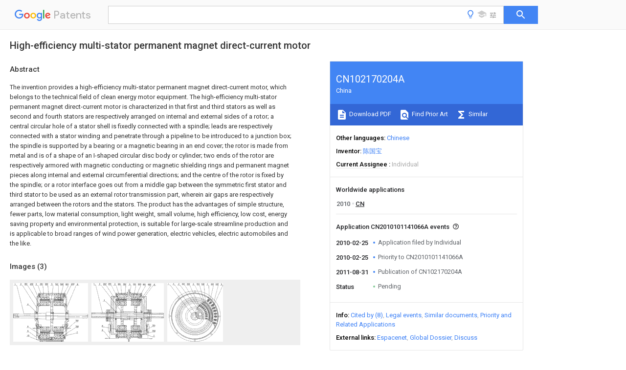

--- FILE ---
content_type: text/html
request_url: https://patents.google.com/patent/CN102170204A/en
body_size: 20024
content:
<!DOCTYPE html>
<html lang="en">
  <head>
    <title>CN102170204A - High-efficiency multi-stator permanent magnet direct-current motor 
        - Google Patents</title>

    <meta name="viewport" content="width=device-width, initial-scale=1">
    <meta charset="UTF-8">
    <meta name="referrer" content="origin-when-crossorigin">
    <link rel="canonical" href="https://patents.google.com/patent/CN102170204A/en">
    <meta name="description" content="
     The invention provides a high-efficiency multi-stator permanent magnet direct-current motor, which belongs to the technical field of clean energy motor equipment. The high-efficiency multi-stator permanent magnet direct-current motor is characterized in that first and third stators as well as second and fourth stators are respectively arranged on internal and external sides of a rotor; a central circular hole of a stator shell is fixedly connected with a spindle; leads are respectively connected with a stator winding and penetrate through a pipeline to be introduced to a junction box; the spindle is supported by a bearing or a magnetic bearing in an end cover; the rotor is made from metal and is of a shape of an I-shaped circular disc body or cylinder; two ends of the rotor are respectively armored with magnetic conducting or magnetic shielding rings and permanent magnet pieces along internal and external circumferential directions; and the centre of the rotor is fixed by the spindle; or a rotor interface goes out from a middle gap between the symmetric first stator and third stator to be used as an external rotor transmission part, wherein air gaps are respectively arranged between the rotors and the stators. The product has the advantages of simple structure, fewer parts, low material consumption, light weight, small volume, high efficiency, low cost, energy saving property and environmental protection, is suitable for large-scale streamline production and is applicable to broad ranges of wind power generation, electric vehicles, electric automobiles and the like. 
     
   
   ">
    <meta name="DC.type" content="patent">
    <meta name="DC.title" content="High-efficiency multi-stator permanent magnet direct-current motor 
       ">
    <meta name="DC.date" content="2010-02-25" scheme="dateSubmitted">
    <meta name="DC.description" content="
     The invention provides a high-efficiency multi-stator permanent magnet direct-current motor, which belongs to the technical field of clean energy motor equipment. The high-efficiency multi-stator permanent magnet direct-current motor is characterized in that first and third stators as well as second and fourth stators are respectively arranged on internal and external sides of a rotor; a central circular hole of a stator shell is fixedly connected with a spindle; leads are respectively connected with a stator winding and penetrate through a pipeline to be introduced to a junction box; the spindle is supported by a bearing or a magnetic bearing in an end cover; the rotor is made from metal and is of a shape of an I-shaped circular disc body or cylinder; two ends of the rotor are respectively armored with magnetic conducting or magnetic shielding rings and permanent magnet pieces along internal and external circumferential directions; and the centre of the rotor is fixed by the spindle; or a rotor interface goes out from a middle gap between the symmetric first stator and third stator to be used as an external rotor transmission part, wherein air gaps are respectively arranged between the rotors and the stators. The product has the advantages of simple structure, fewer parts, low material consumption, light weight, small volume, high efficiency, low cost, energy saving property and environmental protection, is suitable for large-scale streamline production and is applicable to broad ranges of wind power generation, electric vehicles, electric automobiles and the like. 
     
   
   ">
    <meta name="citation_patent_application_number" content="CN:2010101141066A">
    <meta name="citation_pdf_url" content="https://patentimages.storage.googleapis.com/b7/06/44/47c77fe822ef02/CN102170204A.pdf">
    <meta name="citation_patent_publication_number" content="CN:102170204:A">
    <meta name="DC.date" content="2011-08-31">
    <meta name="DC.contributor" content="陈国宝" scheme="inventor">
    <meta name="DC.contributor" content="Individual" scheme="assignee">
    <link rel="stylesheet" href="https://fonts.googleapis.com/css?family=Roboto:400,400italic,500,500italic,700">
    <link rel="stylesheet" href="https://fonts.googleapis.com/css?family=Product+Sans">
    <link rel="stylesheet" href="https://fonts.googleapis.com/css2?family=Google+Sans:wght@400;500;700">

    <style>
      
      #gb { top: 15px; left: auto; right: 0; width: auto; min-width: 135px !important; }   
      body { transition: none; }
    </style>
    <script></script>

    <script>
      window.version = 'patent-search.search_20250707_RC00';

      function sendFeedback() {
        userfeedback.api.startFeedback({
          'productId': '713680',
          'bucket': 'patent-search-web',
          'productVersion': window.version,
        });
      }

      window.experiments = {};
      window.experiments.patentCountries = "ae,ag,al,am,ao,ap,ar,at,au,aw,az,ba,bb,bd,be,bf,bg,bh,bj,bn,bo,br,bw,bx,by,bz,ca,cf,cg,ch,ci,cl,cm,cn,co,cr,cs,cu,cy,cz,dd,de,dj,dk,dm,do,dz,ea,ec,ee,eg,em,ep,es,fi,fr,ga,gb,gc,gd,ge,gh,gm,gn,gq,gr,gt,gw,hk,hn,hr,hu,ib,id,ie,il,in,ir,is,it,jo,jp,ke,kg,kh,km,kn,kp,kr,kw,kz,la,lc,li,lk,lr,ls,lt,lu,lv,ly,ma,mc,md,me,mg,mk,ml,mn,mo,mr,mt,mw,mx,my,mz,na,ne,ng,ni,nl,no,nz,oa,om,pa,pe,pg,ph,pl,pt,py,qa,ro,rs,ru,rw,sa,sc,sd,se,sg,si,sk,sl,sm,sn,st,su,sv,sy,sz,td,tg,th,tj,tm,tn,tr,tt,tw,tz,ua,ug,us,uy,uz,vc,ve,vn,wo,yu,za,zm,zw";
      
      
      window.experiments.keywordWizard = true;
      
      
      
      window.experiments.definitions = true;
      window.experiments.plogs = true;

      window.Polymer = {
        dom: 'shady',
        lazyRegister: true,
      };
    </script>

    <script src="//www.gstatic.com/patent-search/frontend/patent-search.search_20250707_RC00/scs/compiled_dir/webcomponentsjs/webcomponents-lite.min.js"></script>
    <link rel="import" href="//www.gstatic.com/patent-search/frontend/patent-search.search_20250707_RC00/scs/compiled_dir/search-app-vulcanized.html">
  </head>
  <body unresolved>
    
    
    <script></script>
    <script src="//www.gstatic.com/patent-search/frontend/patent-search.search_20250707_RC00/scs/compiled_dir/search-app-vulcanized.js"></script>
    <search-app>
      
      

      <article class="result" itemscope itemtype="http://schema.org/ScholarlyArticle">
  <h1 itemprop="pageTitle">CN102170204A - High-efficiency multi-stator permanent magnet direct-current motor 
        - Google Patents</h1>
  <span itemprop="title">High-efficiency multi-stator permanent magnet direct-current motor 
       </span>

  <meta itemprop="type" content="patent">
  <a href="https://patentimages.storage.googleapis.com/b7/06/44/47c77fe822ef02/CN102170204A.pdf" itemprop="pdfLink">Download PDF</a>
  <h2>Info</h2>

  <dl>
    <dt>Publication number</dt>
    <dd itemprop="publicationNumber">CN102170204A</dd>
    <meta itemprop="numberWithoutCodes" content="102170204">
    <meta itemprop="kindCode" content="A">
    <meta itemprop="publicationDescription" content="Unexaminded application">
    <span>CN102170204A</span>
    <span>CN2010101141066A</span>
    <span>CN201010114106A</span>
    <span>CN102170204A</span>
    <span>CN 102170204 A</span>
    <span>CN102170204 A</span>
    <span>CN 102170204A</span>
    <span>CN 2010101141066 A</span>
    <span>CN2010101141066 A</span>
    <span>CN 2010101141066A</span>
    <span>CN 201010114106 A</span>
    <span>CN201010114106 A</span>
    <span>CN 201010114106A</span>
    <span>CN 102170204 A</span>
    <span>CN102170204 A</span>
    <span>CN 102170204A</span>

    <dt>Authority</dt>
    <dd itemprop="countryCode">CN</dd>
    <dd itemprop="countryName">China</dd>

    <dt>Prior art keywords</dt>
    <dd itemprop="priorArtKeywords" repeat>stator</dd>
    <dd itemprop="priorArtKeywords" repeat>rotor</dd>
    <dd itemprop="priorArtKeywords" repeat>magnetic</dd>
    <dd itemprop="priorArtKeywords" repeat>permanent magnetism</dd>
    <dd itemprop="priorArtKeywords" repeat>current motor</dd>

    <dt>Prior art date</dt>
    <dd><time itemprop="priorArtDate" datetime="2010-02-25">2010-02-25</time></dd>

    <dt>Legal status (The legal status is an assumption and is not a legal conclusion. Google has not performed a legal analysis and makes no representation as to the accuracy of the status listed.)</dt>
    <dd itemprop="legalStatusIfi" itemscope>
      <span itemprop="status">Pending</span>
    </dd>
  </dl>

  <dt>Application number</dt>
  <dd itemprop="applicationNumber">CN2010101141066A</dd>

  <dt>Other languages</dt>
  <dd itemprop="otherLanguages" itemscope repeat>
    <a href="/patent/CN102170204A/zh">
      <span itemprop="name">Chinese</span> (<span itemprop="code">zh</span>)
    </a>
  </dd>

  

  <dt>Inventor</dt>
  <dd itemprop="inventor" repeat>陈国宝</dd>

  <dt>Current Assignee (The listed assignees may be inaccurate. Google has not performed a legal analysis and makes no representation or warranty as to the accuracy of the list.)</dt>
  <dd itemprop="assigneeCurrent" repeat>
    Individual
  </dd>

  <dt>Original Assignee</dt>
  <dd itemprop="assigneeOriginal" repeat>Individual</dd>

  <dt>Priority date (The priority date is an assumption and is not a legal conclusion. Google has not performed a legal analysis and makes no representation as to the accuracy of the date listed.)</dt>
  <dd><time itemprop="priorityDate" datetime="2010-02-25">2010-02-25</time></dd>

  <dt>Filing date</dt>
  <dd><time itemprop="filingDate" datetime="2010-02-25">2010-02-25</time></dd>

  <dt>Publication date</dt>
  <dd><time itemprop="publicationDate" datetime="2011-08-31">2011-08-31</time></dd>

  
  <dd itemprop="events" itemscope repeat>
    <time itemprop="date" datetime="2010-02-25">2010-02-25</time>
    <span itemprop="title">Application filed by Individual</span>
    <span itemprop="type">filed</span>
    <span itemprop="critical" content="true" bool>Critical</span>
    
    
    
    <span itemprop="assigneeSearch">Individual</span>
  </dd>
  <dd itemprop="events" itemscope repeat>
    <time itemprop="date" datetime="2010-02-25">2010-02-25</time>
    <span itemprop="title">Priority to CN2010101141066A</span>
    <span itemprop="type">priority</span>
    <span itemprop="critical" content="true" bool>Critical</span>
    
    
    <span itemprop="documentId">patent/CN102170204A/en</span>
    
  </dd>
  <dd itemprop="events" itemscope repeat>
    <time itemprop="date" datetime="2011-08-31">2011-08-31</time>
    <span itemprop="title">Publication of CN102170204A</span>
    <span itemprop="type">publication</span>
    <span itemprop="critical" content="true" bool>Critical</span>
    
    
    <span itemprop="documentId">patent/CN102170204A/en</span>
    
  </dd>
  <dd itemprop="events" itemscope repeat>
    <time itemprop="date">Status</time>
    <span itemprop="title">Pending</span>
    <span itemprop="type">legal-status</span>
    <span itemprop="critical" content="true" bool>Critical</span>
    <span itemprop="current" content="true" bool>Current</span>
    
    
    
  </dd>

  <h2>Links</h2>
  <ul>
    

    <li itemprop="links" itemscope repeat>
        <meta itemprop="id" content="espacenetLink">
        <a href="https://worldwide.espacenet.com/publicationDetails/biblio?CC=CN&amp;NR=102170204A&amp;KC=A&amp;FT=D" itemprop="url" target="_blank"><span itemprop="text">Espacenet</span></a>
      </li>
      

    

    <li itemprop="links" itemscope repeat>
      <meta itemprop="id" content="globalDossierLink">
      <a href="https://globaldossier.uspto.gov/result/application/CN/201010114106/1" itemprop="url" target="_blank"><span itemprop="text">Global Dossier</span></a>
    </li>

    

      

      

      
      <li itemprop="links" itemscope repeat>
        <meta itemprop="id" content="stackexchangeLink">
        <a href="https://patents.stackexchange.com/questions/tagged/CN102170204A" itemprop="url"><span itemprop="text">Discuss</span></a>
      </li>
  </ul>

  <ul itemprop="concept" itemscope>
    <li itemprop="match" itemscope repeat>
      <span itemprop="id">238000004804</span>
      <span itemprop="name">winding</span>
      <span itemprop="domain">Methods</span>
      <span itemprop="svg_large"></span>
      <span itemprop="svg_small"></span>
      <span itemprop="smiles"></span>
      <span itemprop="inchi_key"></span>
      <span itemprop="similarity">0.000</span>
      <span itemprop="sections" repeat>claims</span>
      <span itemprop="sections" repeat>abstract</span>
      <span itemprop="sections" repeat>description</span>
      <span itemprop="count">27</span>
    </li>
    <li itemprop="match" itemscope repeat>
      <span itemprop="id">229910052751</span>
      <span itemprop="name">metal</span>
      <span itemprop="domain">Inorganic materials</span>
      <span itemprop="svg_large"></span>
      <span itemprop="svg_small"></span>
      <span itemprop="smiles"></span>
      <span itemprop="inchi_key"></span>
      <span itemprop="similarity">0.000</span>
      <span itemprop="sections" repeat>claims</span>
      <span itemprop="sections" repeat>abstract</span>
      <span itemprop="sections" repeat>description</span>
      <span itemprop="count">21</span>
    </li>
    <li itemprop="match" itemscope repeat>
      <span itemprop="id">239000002184</span>
      <span itemprop="name">metal</span>
      <span itemprop="domain">Substances</span>
      <span itemprop="svg_large"></span>
      <span itemprop="svg_small"></span>
      <span itemprop="smiles"></span>
      <span itemprop="inchi_key"></span>
      <span itemprop="similarity">0.000</span>
      <span itemprop="sections" repeat>claims</span>
      <span itemprop="sections" repeat>abstract</span>
      <span itemprop="sections" repeat>description</span>
      <span itemprop="count">21</span>
    </li>
    <li itemprop="match" itemscope repeat>
      <span itemprop="id">239000000463</span>
      <span itemprop="name">material</span>
      <span itemprop="domain">Substances</span>
      <span itemprop="svg_large"></span>
      <span itemprop="svg_small"></span>
      <span itemprop="smiles"></span>
      <span itemprop="inchi_key"></span>
      <span itemprop="similarity">0.000</span>
      <span itemprop="sections" repeat>claims</span>
      <span itemprop="sections" repeat>abstract</span>
      <span itemprop="sections" repeat>description</span>
      <span itemprop="count">3</span>
    </li>
    <li itemprop="match" itemscope repeat>
      <span itemprop="id">230000005389</span>
      <span itemprop="name">magnetism</span>
      <span itemprop="domain">Effects</span>
      <span itemprop="svg_large"></span>
      <span itemprop="svg_small"></span>
      <span itemprop="smiles"></span>
      <span itemprop="inchi_key"></span>
      <span itemprop="similarity">0.000</span>
      <span itemprop="sections" repeat>claims</span>
      <span itemprop="sections" repeat>description</span>
      <span itemprop="count">40</span>
    </li>
    <li itemprop="match" itemscope repeat>
      <span itemprop="id">XEEYBQQBJWHFJM-UHFFFAOYSA-N</span>
      <span itemprop="name">Iron</span>
      <span itemprop="domain">Chemical group</span>
      <span itemprop="svg_large"></span>
      <span itemprop="svg_small"></span>
      <span itemprop="smiles">[Fe]</span>
      <span itemprop="inchi_key">XEEYBQQBJWHFJM-UHFFFAOYSA-N</span>
      <span itemprop="similarity">0.000</span>
      <span itemprop="sections" repeat>claims</span>
      <span itemprop="sections" repeat>description</span>
      <span itemprop="count">32</span>
    </li>
    <li itemprop="match" itemscope repeat>
      <span itemprop="id">230000001939</span>
      <span itemprop="name">inductive effect</span>
      <span itemprop="domain">Effects</span>
      <span itemprop="svg_large"></span>
      <span itemprop="svg_small"></span>
      <span itemprop="smiles"></span>
      <span itemprop="inchi_key"></span>
      <span itemprop="similarity">0.000</span>
      <span itemprop="sections" repeat>claims</span>
      <span itemprop="sections" repeat>description</span>
      <span itemprop="count">13</span>
    </li>
    <li itemprop="match" itemscope repeat>
      <span itemprop="id">230000002093</span>
      <span itemprop="name">peripheral effect</span>
      <span itemprop="domain">Effects</span>
      <span itemprop="svg_large"></span>
      <span itemprop="svg_small"></span>
      <span itemprop="smiles"></span>
      <span itemprop="inchi_key"></span>
      <span itemprop="similarity">0.000</span>
      <span itemprop="sections" repeat>claims</span>
      <span itemprop="sections" repeat>description</span>
      <span itemprop="count">8</span>
    </li>
    <li itemprop="match" itemscope repeat>
      <span itemprop="id">229910000831</span>
      <span itemprop="name">Steel</span>
      <span itemprop="domain">Inorganic materials</span>
      <span itemprop="svg_large"></span>
      <span itemprop="svg_small"></span>
      <span itemprop="smiles"></span>
      <span itemprop="inchi_key"></span>
      <span itemprop="similarity">0.000</span>
      <span itemprop="sections" repeat>claims</span>
      <span itemprop="sections" repeat>description</span>
      <span itemprop="count">7</span>
    </li>
    <li itemprop="match" itemscope repeat>
      <span itemprop="id">239000010959</span>
      <span itemprop="name">steel</span>
      <span itemprop="domain">Substances</span>
      <span itemprop="svg_large"></span>
      <span itemprop="svg_small"></span>
      <span itemprop="smiles"></span>
      <span itemprop="inchi_key"></span>
      <span itemprop="similarity">0.000</span>
      <span itemprop="sections" repeat>claims</span>
      <span itemprop="sections" repeat>description</span>
      <span itemprop="count">7</span>
    </li>
    <li itemprop="match" itemscope repeat>
      <span itemprop="id">229910000976</span>
      <span itemprop="name">Electrical steel</span>
      <span itemprop="domain">Inorganic materials</span>
      <span itemprop="svg_large"></span>
      <span itemprop="svg_small"></span>
      <span itemprop="smiles"></span>
      <span itemprop="inchi_key"></span>
      <span itemprop="similarity">0.000</span>
      <span itemprop="sections" repeat>claims</span>
      <span itemprop="sections" repeat>description</span>
      <span itemprop="count">6</span>
    </li>
    <li itemprop="match" itemscope repeat>
      <span itemprop="id">XUIMIQQOPSSXEZ-UHFFFAOYSA-N</span>
      <span itemprop="name">Silicon</span>
      <span itemprop="domain">Chemical compound</span>
      <span itemprop="svg_large"></span>
      <span itemprop="svg_small"></span>
      <span itemprop="smiles">[Si]</span>
      <span itemprop="inchi_key">XUIMIQQOPSSXEZ-UHFFFAOYSA-N</span>
      <span itemprop="similarity">0.000</span>
      <span itemprop="sections" repeat>claims</span>
      <span itemprop="sections" repeat>description</span>
      <span itemprop="count">4</span>
    </li>
    <li itemprop="match" itemscope repeat>
      <span itemprop="id">229910052710</span>
      <span itemprop="name">silicon</span>
      <span itemprop="domain">Inorganic materials</span>
      <span itemprop="svg_large"></span>
      <span itemprop="svg_small"></span>
      <span itemprop="smiles"></span>
      <span itemprop="inchi_key"></span>
      <span itemprop="similarity">0.000</span>
      <span itemprop="sections" repeat>claims</span>
      <span itemprop="sections" repeat>description</span>
      <span itemprop="count">4</span>
    </li>
    <li itemprop="match" itemscope repeat>
      <span itemprop="id">239000010703</span>
      <span itemprop="name">silicon</span>
      <span itemprop="domain">Substances</span>
      <span itemprop="svg_large"></span>
      <span itemprop="svg_small"></span>
      <span itemprop="smiles"></span>
      <span itemprop="inchi_key"></span>
      <span itemprop="similarity">0.000</span>
      <span itemprop="sections" repeat>claims</span>
      <span itemprop="sections" repeat>description</span>
      <span itemprop="count">4</span>
    </li>
    <li itemprop="match" itemscope repeat>
      <span itemprop="id">229910001220</span>
      <span itemprop="name">stainless steel</span>
      <span itemprop="domain">Inorganic materials</span>
      <span itemprop="svg_large"></span>
      <span itemprop="svg_small"></span>
      <span itemprop="smiles"></span>
      <span itemprop="inchi_key"></span>
      <span itemprop="similarity">0.000</span>
      <span itemprop="sections" repeat>claims</span>
      <span itemprop="sections" repeat>description</span>
      <span itemprop="count">4</span>
    </li>
    <li itemprop="match" itemscope repeat>
      <span itemprop="id">239000010935</span>
      <span itemprop="name">stainless steel</span>
      <span itemprop="domain">Substances</span>
      <span itemprop="svg_large"></span>
      <span itemprop="svg_small"></span>
      <span itemprop="smiles"></span>
      <span itemprop="inchi_key"></span>
      <span itemprop="similarity">0.000</span>
      <span itemprop="sections" repeat>claims</span>
      <span itemprop="sections" repeat>description</span>
      <span itemprop="count">4</span>
    </li>
    <li itemprop="match" itemscope repeat>
      <span itemprop="id">229910017709</span>
      <span itemprop="name">Ni Co</span>
      <span itemprop="domain">Inorganic materials</span>
      <span itemprop="svg_large"></span>
      <span itemprop="svg_small"></span>
      <span itemprop="smiles"></span>
      <span itemprop="inchi_key"></span>
      <span itemprop="similarity">0.000</span>
      <span itemprop="sections" repeat>claims</span>
      <span itemprop="sections" repeat>description</span>
      <span itemprop="count">2</span>
    </li>
    <li itemprop="match" itemscope repeat>
      <span itemprop="id">229910003267</span>
      <span itemprop="name">Ni-Co</span>
      <span itemprop="domain">Inorganic materials</span>
      <span itemprop="svg_large"></span>
      <span itemprop="svg_small"></span>
      <span itemprop="smiles"></span>
      <span itemprop="inchi_key"></span>
      <span itemprop="similarity">0.000</span>
      <span itemprop="sections" repeat>claims</span>
      <span itemprop="sections" repeat>description</span>
      <span itemprop="count">2</span>
    </li>
    <li itemprop="match" itemscope repeat>
      <span itemprop="id">229910003262</span>
      <span itemprop="name">Ni‐Co</span>
      <span itemprop="domain">Inorganic materials</span>
      <span itemprop="svg_large"></span>
      <span itemprop="svg_small"></span>
      <span itemprop="smiles"></span>
      <span itemprop="inchi_key"></span>
      <span itemprop="similarity">0.000</span>
      <span itemprop="sections" repeat>claims</span>
      <span itemprop="sections" repeat>description</span>
      <span itemprop="count">2</span>
    </li>
    <li itemprop="match" itemscope repeat>
      <span itemprop="id">ZDVYABSQRRRIOJ-UHFFFAOYSA-N</span>
      <span itemprop="name">boron;iron</span>
      <span itemprop="domain">Chemical compound</span>
      <span itemprop="svg_large"></span>
      <span itemprop="svg_small"></span>
      <span itemprop="smiles">[Fe]#B</span>
      <span itemprop="inchi_key">ZDVYABSQRRRIOJ-UHFFFAOYSA-N</span>
      <span itemprop="similarity">0.000</span>
      <span itemprop="sections" repeat>claims</span>
      <span itemprop="sections" repeat>description</span>
      <span itemprop="count">2</span>
    </li>
    <li itemprop="match" itemscope repeat>
      <span itemprop="id">150000001875</span>
      <span itemprop="name">compounds</span>
      <span itemprop="domain">Chemical class</span>
      <span itemprop="svg_large"></span>
      <span itemprop="svg_small"></span>
      <span itemprop="smiles"></span>
      <span itemprop="inchi_key"></span>
      <span itemprop="similarity">0.000</span>
      <span itemprop="sections" repeat>claims</span>
      <span itemprop="sections" repeat>description</span>
      <span itemprop="count">2</span>
    </li>
    <li itemprop="match" itemscope repeat>
      <span itemprop="id">230000005611</span>
      <span itemprop="name">electricity</span>
      <span itemprop="domain">Effects</span>
      <span itemprop="svg_large"></span>
      <span itemprop="svg_small"></span>
      <span itemprop="smiles"></span>
      <span itemprop="inchi_key"></span>
      <span itemprop="similarity">0.000</span>
      <span itemprop="sections" repeat>claims</span>
      <span itemprop="sections" repeat>description</span>
      <span itemprop="count">2</span>
    </li>
    <li itemprop="match" itemscope repeat>
      <span itemprop="id">239000012212</span>
      <span itemprop="name">insulator</span>
      <span itemprop="domain">Substances</span>
      <span itemprop="svg_large"></span>
      <span itemprop="svg_small"></span>
      <span itemprop="smiles"></span>
      <span itemprop="inchi_key"></span>
      <span itemprop="similarity">0.000</span>
      <span itemprop="sections" repeat>claims</span>
      <span itemprop="sections" repeat>description</span>
      <span itemprop="count">2</span>
    </li>
    <li itemprop="match" itemscope repeat>
      <span itemprop="id">229910000938</span>
      <span itemprop="name">samarium–cobalt magnet</span>
      <span itemprop="domain">Inorganic materials</span>
      <span itemprop="svg_large"></span>
      <span itemprop="svg_small"></span>
      <span itemprop="smiles"></span>
      <span itemprop="inchi_key"></span>
      <span itemprop="similarity">0.000</span>
      <span itemprop="sections" repeat>claims</span>
      <span itemprop="sections" repeat>description</span>
      <span itemprop="count">2</span>
    </li>
    <li itemprop="match" itemscope repeat>
      <span itemprop="id">239000000523</span>
      <span itemprop="name">sample</span>
      <span itemprop="domain">Substances</span>
      <span itemprop="svg_large"></span>
      <span itemprop="svg_small"></span>
      <span itemprop="smiles"></span>
      <span itemprop="inchi_key"></span>
      <span itemprop="similarity">0.000</span>
      <span itemprop="sections" repeat>claims</span>
      <span itemprop="sections" repeat>description</span>
      <span itemprop="count">2</span>
    </li>
    <li itemprop="match" itemscope repeat>
      <span itemprop="id">238000009827</span>
      <span itemprop="name">uniform distribution</span>
      <span itemprop="domain">Methods</span>
      <span itemprop="svg_large"></span>
      <span itemprop="svg_small"></span>
      <span itemprop="smiles"></span>
      <span itemprop="inchi_key"></span>
      <span itemprop="similarity">0.000</span>
      <span itemprop="sections" repeat>claims</span>
      <span itemprop="sections" repeat>description</span>
      <span itemprop="count">2</span>
    </li>
    <li itemprop="match" itemscope repeat>
      <span itemprop="id">238000009423</span>
      <span itemprop="name">ventilation</span>
      <span itemprop="domain">Methods</span>
      <span itemprop="svg_large"></span>
      <span itemprop="svg_small"></span>
      <span itemprop="smiles"></span>
      <span itemprop="inchi_key"></span>
      <span itemprop="similarity">0.000</span>
      <span itemprop="sections" repeat>claims</span>
      <span itemprop="sections" repeat>description</span>
      <span itemprop="count">2</span>
    </li>
    <li itemprop="match" itemscope repeat>
      <span itemprop="id">238000010248</span>
      <span itemprop="name">power generation</span>
      <span itemprop="domain">Methods</span>
      <span itemprop="svg_large"></span>
      <span itemprop="svg_small"></span>
      <span itemprop="smiles"></span>
      <span itemprop="inchi_key"></span>
      <span itemprop="similarity">0.000</span>
      <span itemprop="sections" repeat>abstract</span>
      <span itemprop="sections" repeat>description</span>
      <span itemprop="count">2</span>
    </li>
    <li itemprop="match" itemscope repeat>
      <span itemprop="id">230000005540</span>
      <span itemprop="name">biological transmission</span>
      <span itemprop="domain">Effects</span>
      <span itemprop="svg_large"></span>
      <span itemprop="svg_small"></span>
      <span itemprop="smiles"></span>
      <span itemprop="inchi_key"></span>
      <span itemprop="similarity">0.000</span>
      <span itemprop="sections" repeat>abstract</span>
      <span itemprop="count">1</span>
    </li>
    <li itemprop="match" itemscope repeat>
      <span itemprop="id">230000007613</span>
      <span itemprop="name">environmental effect</span>
      <span itemprop="domain">Effects</span>
      <span itemprop="svg_large"></span>
      <span itemprop="svg_small"></span>
      <span itemprop="smiles"></span>
      <span itemprop="inchi_key"></span>
      <span itemprop="similarity">0.000</span>
      <span itemprop="sections" repeat>abstract</span>
      <span itemprop="count">1</span>
    </li>
    <li itemprop="match" itemscope repeat>
      <span itemprop="id">229910000838</span>
      <span itemprop="name">Al alloy</span>
      <span itemprop="domain">Inorganic materials</span>
      <span itemprop="svg_large"></span>
      <span itemprop="svg_small"></span>
      <span itemprop="smiles"></span>
      <span itemprop="inchi_key"></span>
      <span itemprop="similarity">0.000</span>
      <span itemprop="sections" repeat>description</span>
      <span itemprop="count">3</span>
    </li>
    <li itemprop="match" itemscope repeat>
      <span itemprop="id">238000005299</span>
      <span itemprop="name">abrasion</span>
      <span itemprop="domain">Methods</span>
      <span itemprop="svg_large"></span>
      <span itemprop="svg_small"></span>
      <span itemprop="smiles"></span>
      <span itemprop="inchi_key"></span>
      <span itemprop="similarity">0.000</span>
      <span itemprop="sections" repeat>description</span>
      <span itemprop="count">2</span>
    </li>
    <li itemprop="match" itemscope repeat>
      <span itemprop="id">239000000956</span>
      <span itemprop="name">alloy</span>
      <span itemprop="domain">Substances</span>
      <span itemprop="svg_large"></span>
      <span itemprop="svg_small"></span>
      <span itemprop="smiles"></span>
      <span itemprop="inchi_key"></span>
      <span itemprop="similarity">0.000</span>
      <span itemprop="sections" repeat>description</span>
      <span itemprop="count">2</span>
    </li>
    <li itemprop="match" itemscope repeat>
      <span itemprop="id">230000002950</span>
      <span itemprop="name">deficient</span>
      <span itemprop="domain">Effects</span>
      <span itemprop="svg_large"></span>
      <span itemprop="svg_small"></span>
      <span itemprop="smiles"></span>
      <span itemprop="inchi_key"></span>
      <span itemprop="similarity">0.000</span>
      <span itemprop="sections" repeat>description</span>
      <span itemprop="count">2</span>
    </li>
    <li itemprop="match" itemscope repeat>
      <span itemprop="id">238000005516</span>
      <span itemprop="name">engineering process</span>
      <span itemprop="domain">Methods</span>
      <span itemprop="svg_large"></span>
      <span itemprop="svg_small"></span>
      <span itemprop="smiles"></span>
      <span itemprop="inchi_key"></span>
      <span itemprop="similarity">0.000</span>
      <span itemprop="sections" repeat>description</span>
      <span itemprop="count">2</span>
    </li>
    <li itemprop="match" itemscope repeat>
      <span itemprop="id">229910052742</span>
      <span itemprop="name">iron</span>
      <span itemprop="domain">Inorganic materials</span>
      <span itemprop="svg_large"></span>
      <span itemprop="svg_small"></span>
      <span itemprop="smiles"></span>
      <span itemprop="inchi_key"></span>
      <span itemprop="similarity">0.000</span>
      <span itemprop="sections" repeat>description</span>
      <span itemprop="count">2</span>
    </li>
    <li itemprop="match" itemscope repeat>
      <span itemprop="id">239000000696</span>
      <span itemprop="name">magnetic material</span>
      <span itemprop="domain">Substances</span>
      <span itemprop="svg_large"></span>
      <span itemprop="svg_small"></span>
      <span itemprop="smiles"></span>
      <span itemprop="inchi_key"></span>
      <span itemprop="similarity">0.000</span>
      <span itemprop="sections" repeat>description</span>
      <span itemprop="count">2</span>
    </li>
    <li itemprop="match" itemscope repeat>
      <span itemprop="id">230000009286</span>
      <span itemprop="name">beneficial effect</span>
      <span itemprop="domain">Effects</span>
      <span itemprop="svg_large"></span>
      <span itemprop="svg_small"></span>
      <span itemprop="smiles"></span>
      <span itemprop="inchi_key"></span>
      <span itemprop="similarity">0.000</span>
      <span itemprop="sections" repeat>description</span>
      <span itemprop="count">1</span>
    </li>
    <li itemprop="match" itemscope repeat>
      <span itemprop="id">230000037237</span>
      <span itemprop="name">body shape</span>
      <span itemprop="domain">Effects</span>
      <span itemprop="svg_large"></span>
      <span itemprop="svg_small"></span>
      <span itemprop="smiles"></span>
      <span itemprop="inchi_key"></span>
      <span itemprop="similarity">0.000</span>
      <span itemprop="sections" repeat>description</span>
      <span itemprop="count">1</span>
    </li>
    <li itemprop="match" itemscope repeat>
      <span itemprop="id">230000008878</span>
      <span itemprop="name">coupling</span>
      <span itemprop="domain">Effects</span>
      <span itemprop="svg_large"></span>
      <span itemprop="svg_small"></span>
      <span itemprop="smiles"></span>
      <span itemprop="inchi_key"></span>
      <span itemprop="similarity">0.000</span>
      <span itemprop="sections" repeat>description</span>
      <span itemprop="count">1</span>
    </li>
    <li itemprop="match" itemscope repeat>
      <span itemprop="id">238000010168</span>
      <span itemprop="name">coupling process</span>
      <span itemprop="domain">Methods</span>
      <span itemprop="svg_large"></span>
      <span itemprop="svg_small"></span>
      <span itemprop="smiles"></span>
      <span itemprop="inchi_key"></span>
      <span itemprop="similarity">0.000</span>
      <span itemprop="sections" repeat>description</span>
      <span itemprop="count">1</span>
    </li>
    <li itemprop="match" itemscope repeat>
      <span itemprop="id">238000005859</span>
      <span itemprop="name">coupling reaction</span>
      <span itemprop="domain">Methods</span>
      <span itemprop="svg_large"></span>
      <span itemprop="svg_small"></span>
      <span itemprop="smiles"></span>
      <span itemprop="inchi_key"></span>
      <span itemprop="similarity">0.000</span>
      <span itemprop="sections" repeat>description</span>
      <span itemprop="count">1</span>
    </li>
    <li itemprop="match" itemscope repeat>
      <span itemprop="id">230000001105</span>
      <span itemprop="name">regulatory effect</span>
      <span itemprop="domain">Effects</span>
      <span itemprop="svg_large"></span>
      <span itemprop="svg_small"></span>
      <span itemprop="smiles"></span>
      <span itemprop="inchi_key"></span>
      <span itemprop="similarity">0.000</span>
      <span itemprop="sections" repeat>description</span>
      <span itemprop="count">1</span>
    </li>
  </ul>

  <section>
    <h2>Images</h2>
    <ul>
      <li itemprop="images" itemscope repeat>
        <img itemprop="thumbnail" src="https://patentimages.storage.googleapis.com/80/7c/f9/61b72f97362863/HSA00000047335300011.png">
        <meta itemprop="full" content="https://patentimages.storage.googleapis.com/be/0c/dd/c97bdf167254c3/HSA00000047335300011.png">
        <ul>
          <li itemprop="callouts" itemscope repeat>
            <meta itemprop="figurePage" content="0">
            <meta itemprop="id" content="1">
            <meta itemprop="label" content="main shaft">
            <span itemprop="bounds" itemscope>
              <meta itemprop="left" content="16">
              <meta itemprop="top" content="2">
              <meta itemprop="right" content="22">
              <meta itemprop="bottom" content="17">
            </span>
          </li>
          <li itemprop="callouts" itemscope repeat>
            <meta itemprop="figurePage" content="0">
            <meta itemprop="id" content="2">
            <meta itemprop="label" content="first stator">
            <span itemprop="bounds" itemscope>
              <meta itemprop="left" content="76">
              <meta itemprop="top" content="2">
              <meta itemprop="right" content="88">
              <meta itemprop="bottom" content="17">
            </span>
          </li>
          <li itemprop="callouts" itemscope repeat>
            <meta itemprop="figurePage" content="0">
            <meta itemprop="id" content="201">
            <meta itemprop="label" content="iron cores">
            <span itemprop="bounds" itemscope>
              <meta itemprop="left" content="121">
              <meta itemprop="top" content="0">
              <meta itemprop="right" content="153">
              <meta itemprop="bottom" content="19">
            </span>
          </li>
          <li itemprop="callouts" itemscope repeat>
            <meta itemprop="figurePage" content="0">
            <meta itemprop="id" content="202">
            <meta itemprop="label" content="stator windings">
            <span itemprop="bounds" itemscope>
              <meta itemprop="left" content="180">
              <meta itemprop="top" content="3">
              <meta itemprop="right" content="214">
              <meta itemprop="bottom" content="19">
            </span>
          </li>
          <li itemprop="callouts" itemscope repeat>
            <meta itemprop="figurePage" content="0">
            <meta itemprop="id" content="3">
            <meta itemprop="label" content="3rd stator">
            <span itemprop="bounds" itemscope>
              <meta itemprop="left" content="240">
              <meta itemprop="top" content="3">
              <meta itemprop="right" content="253">
              <meta itemprop="bottom" content="19">
            </span>
          </li>
          <li itemprop="callouts" itemscope repeat>
            <meta itemprop="figurePage" content="0">
            <meta itemprop="id" content="301">
            <meta itemprop="label" content="stator core">
            <span itemprop="bounds" itemscope>
              <meta itemprop="left" content="285">
              <meta itemprop="top" content="2">
              <meta itemprop="right" content="316">
              <meta itemprop="bottom" content="19">
            </span>
          </li>
          <li itemprop="callouts" itemscope repeat>
            <meta itemprop="figurePage" content="0">
            <meta itemprop="id" content="302">
            <meta itemprop="label" content="windings">
            <span itemprop="bounds" itemscope>
              <meta itemprop="left" content="338">
              <meta itemprop="top" content="2">
              <meta itemprop="right" content="374">
              <meta itemprop="bottom" content="19">
            </span>
          </li>
          <li itemprop="callouts" itemscope repeat>
            <meta itemprop="figurePage" content="0">
            <meta itemprop="id" content="4">
            <meta itemprop="label" content="magnetic bearings">
            <span itemprop="bounds" itemscope>
              <meta itemprop="left" content="151">
              <meta itemprop="top" content="217">
              <meta itemprop="right" content="166">
              <meta itemprop="bottom" content="234">
            </span>
          </li>
          <li itemprop="callouts" itemscope repeat>
            <meta itemprop="figurePage" content="0">
            <meta itemprop="id" content="5">
            <meta itemprop="label" content="rotor">
            <span itemprop="bounds" itemscope>
              <meta itemprop="left" content="409">
              <meta itemprop="top" content="4">
              <meta itemprop="right" content="420">
              <meta itemprop="bottom" content="19">
            </span>
          </li>
          <li itemprop="callouts" itemscope repeat>
            <meta itemprop="figurePage" content="0">
            <meta itemprop="id" content="501">
            <meta itemprop="label" content="magnetic partiting ring">
            <span itemprop="bounds" itemscope>
              <meta itemprop="left" content="449">
              <meta itemprop="top" content="3">
              <meta itemprop="right" content="482">
              <meta itemprop="bottom" content="20">
            </span>
          </li>
          <li itemprop="callouts" itemscope repeat>
            <meta itemprop="figurePage" content="0">
            <meta itemprop="id" content="502">
            <meta itemprop="label" content="permanent magnetism sheet">
            <span itemprop="bounds" itemscope>
              <meta itemprop="left" content="503">
              <meta itemprop="top" content="3">
              <meta itemprop="right" content="538">
              <meta itemprop="bottom" content="20">
            </span>
          </li>
          <li itemprop="callouts" itemscope repeat>
            <meta itemprop="figurePage" content="0">
            <meta itemprop="id" content="6">
            <meta itemprop="label" content="second stator">
            <span itemprop="bounds" itemscope>
              <meta itemprop="left" content="682">
              <meta itemprop="top" content="4">
              <meta itemprop="right" content="694">
              <meta itemprop="bottom" content="21">
            </span>
          </li>
          <li itemprop="callouts" itemscope repeat>
            <meta itemprop="figurePage" content="0">
            <meta itemprop="id" content="601">
            <meta itemprop="label" content="iron cores">
            <span itemprop="bounds" itemscope>
              <meta itemprop="left" content="560">
              <meta itemprop="top" content="3">
              <meta itemprop="right" content="592">
              <meta itemprop="bottom" content="20">
            </span>
          </li>
          <li itemprop="callouts" itemscope repeat>
            <meta itemprop="figurePage" content="0">
            <meta itemprop="id" content="602">
            <meta itemprop="label" content="stator windings">
            <span itemprop="bounds" itemscope>
              <meta itemprop="left" content="619">
              <meta itemprop="top" content="3">
              <meta itemprop="right" content="655">
              <meta itemprop="bottom" content="20">
            </span>
          </li>
          <li itemprop="callouts" itemscope repeat>
            <meta itemprop="figurePage" content="0">
            <meta itemprop="id" content="7">
            <meta itemprop="label" content="4th stator">
            <span itemprop="bounds" itemscope>
              <meta itemprop="left" content="676">
              <meta itemprop="top" content="517">
              <meta itemprop="right" content="691">
              <meta itemprop="bottom" content="533">
            </span>
          </li>
          <li itemprop="callouts" itemscope repeat>
            <meta itemprop="figurePage" content="0">
            <meta itemprop="id" content="701">
            <meta itemprop="label" content="stator core">
            <span itemprop="bounds" itemscope>
              <meta itemprop="left" content="665">
              <meta itemprop="top" content="393">
              <meta itemprop="right" content="695">
              <meta itemprop="bottom" content="409">
            </span>
          </li>
          <li itemprop="callouts" itemscope repeat>
            <meta itemprop="figurePage" content="0">
            <meta itemprop="id" content="702">
            <meta itemprop="label" content="windings">
            <span itemprop="bounds" itemscope>
              <meta itemprop="left" content="664">
              <meta itemprop="top" content="456">
              <meta itemprop="right" content="701">
              <meta itemprop="bottom" content="472">
            </span>
          </li>
          <li itemprop="callouts" itemscope repeat>
            <meta itemprop="figurePage" content="0">
            <meta itemprop="id" content="8">
            <meta itemprop="label" content="air gap">
            <span itemprop="bounds" itemscope>
              <meta itemprop="left" content="152">
              <meta itemprop="top" content="458">
              <meta itemprop="right" content="165">
              <meta itemprop="bottom" content="473">
            </span>
          </li>
          <li itemprop="callouts" itemscope repeat>
            <meta itemprop="figurePage" content="0">
            <meta itemprop="id" content="9">
            <meta itemprop="label" content="lead">
            <span itemprop="bounds" itemscope>
              <meta itemprop="left" content="152">
              <meta itemprop="top" content="505">
              <meta itemprop="right" content="164">
              <meta itemprop="bottom" content="521">
            </span>
          </li>
        </ul>
      </li>
      <li itemprop="images" itemscope repeat>
        <img itemprop="thumbnail" src="https://patentimages.storage.googleapis.com/4c/35/83/44bb16de3a4ae9/HSA00000047335300021.png">
        <meta itemprop="full" content="https://patentimages.storage.googleapis.com/e0/03/44/0c358fc075515e/HSA00000047335300021.png">
        <ul>
          <li itemprop="callouts" itemscope repeat>
            <meta itemprop="figurePage" content="1">
            <meta itemprop="id" content="1">
            <meta itemprop="label" content="main shaft">
            <span itemprop="bounds" itemscope>
              <meta itemprop="left" content="24">
              <meta itemprop="top" content="1">
              <meta itemprop="right" content="31">
              <meta itemprop="bottom" content="16">
            </span>
          </li>
          <li itemprop="callouts" itemscope repeat>
            <meta itemprop="figurePage" content="1">
            <meta itemprop="id" content="2">
            <meta itemprop="label" content="first stator">
            <span itemprop="bounds" itemscope>
              <meta itemprop="left" content="85">
              <meta itemprop="top" content="2">
              <meta itemprop="right" content="97">
              <meta itemprop="bottom" content="17">
            </span>
          </li>
          <li itemprop="callouts" itemscope repeat>
            <meta itemprop="figurePage" content="1">
            <meta itemprop="id" content="201">
            <meta itemprop="label" content="iron cores">
            <span itemprop="bounds" itemscope>
              <meta itemprop="left" content="185">
              <meta itemprop="top" content="1">
              <meta itemprop="right" content="216">
              <meta itemprop="bottom" content="18">
            </span>
          </li>
          <li itemprop="callouts" itemscope repeat>
            <meta itemprop="figurePage" content="1">
            <meta itemprop="id" content="202">
            <meta itemprop="label" content="stator windings">
            <span itemprop="bounds" itemscope>
              <meta itemprop="left" content="130">
              <meta itemprop="top" content="1">
              <meta itemprop="right" content="164">
              <meta itemprop="bottom" content="19">
            </span>
          </li>
          <li itemprop="callouts" itemscope repeat>
            <meta itemprop="figurePage" content="1">
            <meta itemprop="id" content="3">
            <meta itemprop="label" content="3rd stator">
            <span itemprop="bounds" itemscope>
              <meta itemprop="left" content="252">
              <meta itemprop="top" content="3">
              <meta itemprop="right" content="264">
              <meta itemprop="bottom" content="19">
            </span>
          </li>
          <li itemprop="callouts" itemscope repeat>
            <meta itemprop="figurePage" content="1">
            <meta itemprop="id" content="301">
            <meta itemprop="label" content="stator core">
            <span itemprop="bounds" itemscope>
              <meta itemprop="left" content="291">
              <meta itemprop="top" content="3">
              <meta itemprop="right" content="323">
              <meta itemprop="bottom" content="20">
            </span>
          </li>
          <li itemprop="callouts" itemscope repeat>
            <meta itemprop="figurePage" content="1">
            <meta itemprop="id" content="302">
            <meta itemprop="label" content="windings">
            <span itemprop="bounds" itemscope>
              <meta itemprop="left" content="349">
              <meta itemprop="top" content="5">
              <meta itemprop="right" content="384">
              <meta itemprop="bottom" content="21">
            </span>
          </li>
          <li itemprop="callouts" itemscope repeat>
            <meta itemprop="figurePage" content="1">
            <meta itemprop="id" content="4">
            <meta itemprop="label" content="magnetic bearings">
            <span itemprop="bounds" itemscope>
              <meta itemprop="left" content="135">
              <meta itemprop="top" content="182">
              <meta itemprop="right" content="149">
              <meta itemprop="bottom" content="198">
            </span>
          </li>
          <li itemprop="callouts" itemscope repeat>
            <meta itemprop="figurePage" content="1">
            <meta itemprop="id" content="5">
            <meta itemprop="label" content="rotor">
            <span itemprop="bounds" itemscope>
              <meta itemprop="left" content="418">
              <meta itemprop="top" content="4">
              <meta itemprop="right" content="431">
              <meta itemprop="bottom" content="20">
            </span>
          </li>
          <li itemprop="callouts" itemscope repeat>
            <meta itemprop="figurePage" content="1">
            <meta itemprop="id" content="501">
            <meta itemprop="label" content="magnetic partiting ring">
            <span itemprop="bounds" itemscope>
              <meta itemprop="left" content="461">
              <meta itemprop="top" content="4">
              <meta itemprop="right" content="490">
              <meta itemprop="bottom" content="22">
            </span>
          </li>
          <li itemprop="callouts" itemscope repeat>
            <meta itemprop="figurePage" content="1">
            <meta itemprop="id" content="502">
            <meta itemprop="label" content="permanent magnetism sheet">
            <span itemprop="bounds" itemscope>
              <meta itemprop="left" content="515">
              <meta itemprop="top" content="4">
              <meta itemprop="right" content="549">
              <meta itemprop="bottom" content="22">
            </span>
          </li>
          <li itemprop="callouts" itemscope repeat>
            <meta itemprop="figurePage" content="1">
            <meta itemprop="id" content="6">
            <meta itemprop="label" content="second stator">
            <span itemprop="bounds" itemscope>
              <meta itemprop="left" content="690">
              <meta itemprop="top" content="6">
              <meta itemprop="right" content="701">
              <meta itemprop="bottom" content="24">
            </span>
          </li>
          <li itemprop="callouts" itemscope repeat>
            <meta itemprop="figurePage" content="1">
            <meta itemprop="id" content="601">
            <meta itemprop="label" content="iron cores">
            <span itemprop="bounds" itemscope>
              <meta itemprop="left" content="569">
              <meta itemprop="top" content="5">
              <meta itemprop="right" content="600">
              <meta itemprop="bottom" content="23">
            </span>
          </li>
          <li itemprop="callouts" itemscope repeat>
            <meta itemprop="figurePage" content="1">
            <meta itemprop="id" content="602">
            <meta itemprop="label" content="stator windings">
            <span itemprop="bounds" itemscope>
              <meta itemprop="left" content="625">
              <meta itemprop="top" content="5">
              <meta itemprop="right" content="660">
              <meta itemprop="bottom" content="23">
            </span>
          </li>
          <li itemprop="callouts" itemscope repeat>
            <meta itemprop="figurePage" content="1">
            <meta itemprop="id" content="7">
            <meta itemprop="label" content="4th stator">
            <span itemprop="bounds" itemscope>
              <meta itemprop="left" content="683">
              <meta itemprop="top" content="572">
              <meta itemprop="right" content="697">
              <meta itemprop="bottom" content="589">
            </span>
          </li>
          <li itemprop="callouts" itemscope repeat>
            <meta itemprop="figurePage" content="1">
            <meta itemprop="id" content="701">
            <meta itemprop="label" content="stator core">
            <span itemprop="bounds" itemscope>
              <meta itemprop="left" content="672">
              <meta itemprop="top" content="459">
              <meta itemprop="right" content="702">
              <meta itemprop="bottom" content="476">
            </span>
          </li>
          <li itemprop="callouts" itemscope repeat>
            <meta itemprop="figurePage" content="1">
            <meta itemprop="id" content="702">
            <meta itemprop="label" content="windings">
            <span itemprop="bounds" itemscope>
              <meta itemprop="left" content="672">
              <meta itemprop="top" content="520">
              <meta itemprop="right" content="707">
              <meta itemprop="bottom" content="535">
            </span>
          </li>
          <li itemprop="callouts" itemscope repeat>
            <meta itemprop="figurePage" content="1">
            <meta itemprop="id" content="8">
            <meta itemprop="label" content="air gap">
            <span itemprop="bounds" itemscope>
              <meta itemprop="left" content="115">
              <meta itemprop="top" content="464">
              <meta itemprop="right" content="128">
              <meta itemprop="bottom" content="479">
            </span>
          </li>
          <li itemprop="callouts" itemscope repeat>
            <meta itemprop="figurePage" content="1">
            <meta itemprop="id" content="9">
            <meta itemprop="label" content="lead">
            <span itemprop="bounds" itemscope>
              <meta itemprop="left" content="116">
              <meta itemprop="top" content="512">
              <meta itemprop="right" content="128">
              <meta itemprop="bottom" content="528">
            </span>
          </li>
        </ul>
      </li>
      <li itemprop="images" itemscope repeat>
        <img itemprop="thumbnail" src="https://patentimages.storage.googleapis.com/ee/d0/ac/587948c6f834ff/HSA00000047335300041.png">
        <meta itemprop="full" content="https://patentimages.storage.googleapis.com/0d/11/7b/abd1617f06f3fe/HSA00000047335300041.png">
        <ul>
          <li itemprop="callouts" itemscope repeat>
            <meta itemprop="figurePage" content="2">
            <meta itemprop="id" content="1">
            <meta itemprop="label" content="main shaft">
            <span itemprop="bounds" itemscope>
              <meta itemprop="left" content="13">
              <meta itemprop="top" content="1">
              <meta itemprop="right" content="24">
              <meta itemprop="bottom" content="20">
            </span>
          </li>
          <li itemprop="callouts" itemscope repeat>
            <meta itemprop="figurePage" content="2">
            <meta itemprop="id" content="2">
            <meta itemprop="label" content="first stator">
            <span itemprop="bounds" itemscope>
              <meta itemprop="left" content="158">
              <meta itemprop="top" content="3">
              <meta itemprop="right" content="172">
              <meta itemprop="bottom" content="22">
            </span>
          </li>
          <li itemprop="callouts" itemscope repeat>
            <meta itemprop="figurePage" content="2">
            <meta itemprop="id" content="201">
            <meta itemprop="label" content="iron cores">
            <span itemprop="bounds" itemscope>
              <meta itemprop="left" content="210">
              <meta itemprop="top" content="3">
              <meta itemprop="right" content="250">
              <meta itemprop="bottom" content="23">
            </span>
          </li>
          <li itemprop="callouts" itemscope repeat>
            <meta itemprop="figurePage" content="2">
            <meta itemprop="id" content="202">
            <meta itemprop="label" content="stator windings">
            <span itemprop="bounds" itemscope>
              <meta itemprop="left" content="281">
              <meta itemprop="top" content="3">
              <meta itemprop="right" content="324">
              <meta itemprop="bottom" content="23">
            </span>
          </li>
          <li itemprop="callouts" itemscope repeat>
            <meta itemprop="figurePage" content="2">
            <meta itemprop="id" content="3">
            <meta itemprop="label" content="3rd stator">
            <span itemprop="bounds" itemscope>
              <meta itemprop="left" content="569">
              <meta itemprop="top" content="5">
              <meta itemprop="right" content="583">
              <meta itemprop="bottom" content="24">
            </span>
          </li>
          <li itemprop="callouts" itemscope repeat>
            <meta itemprop="figurePage" content="2">
            <meta itemprop="id" content="301">
            <meta itemprop="label" content="stator core">
            <span itemprop="bounds" itemscope>
              <meta itemprop="left" content="626">
              <meta itemprop="top" content="5">
              <meta itemprop="right" content="666">
              <meta itemprop="bottom" content="26">
            </span>
          </li>
          <li itemprop="callouts" itemscope repeat>
            <meta itemprop="figurePage" content="2">
            <meta itemprop="id" content="302">
            <meta itemprop="label" content="windings">
            <span itemprop="bounds" itemscope>
              <meta itemprop="left" content="691">
              <meta itemprop="top" content="5">
              <meta itemprop="right" content="734">
              <meta itemprop="bottom" content="26">
            </span>
          </li>
          <li itemprop="callouts" itemscope repeat>
            <meta itemprop="figurePage" content="2">
            <meta itemprop="id" content="4">
            <meta itemprop="label" content="magnetic bearings">
            <span itemprop="bounds" itemscope>
              <meta itemprop="left" content="81">
              <meta itemprop="top" content="2">
              <meta itemprop="right" content="97">
              <meta itemprop="bottom" content="22">
            </span>
          </li>
          <li itemprop="callouts" itemscope repeat>
            <meta itemprop="figurePage" content="2">
            <meta itemprop="id" content="5">
            <meta itemprop="label" content="rotor">
            <span itemprop="bounds" itemscope>
              <meta itemprop="left" content="370">
              <meta itemprop="top" content="4">
              <meta itemprop="right" content="384">
              <meta itemprop="bottom" content="22">
            </span>
          </li>
          <li itemprop="callouts" itemscope repeat>
            <meta itemprop="figurePage" content="2">
            <meta itemprop="id" content="501">
            <meta itemprop="label" content="magnetic partiting ring">
            <span itemprop="bounds" itemscope>
              <meta itemprop="left" content="424">
              <meta itemprop="top" content="4">
              <meta itemprop="right" content="463">
              <meta itemprop="bottom" content="24">
            </span>
          </li>
          <li itemprop="callouts" itemscope repeat>
            <meta itemprop="figurePage" content="2">
            <meta itemprop="id" content="502">
            <meta itemprop="label" content="permanent magnetism sheet">
            <span itemprop="bounds" itemscope>
              <meta itemprop="left" content="489">
              <meta itemprop="top" content="4">
              <meta itemprop="right" content="531">
              <meta itemprop="bottom" content="25">
            </span>
          </li>
          <li itemprop="callouts" itemscope repeat>
            <meta itemprop="figurePage" content="2">
            <meta itemprop="id" content="8">
            <meta itemprop="label" content="air gap">
            <span itemprop="bounds" itemscope>
              <meta itemprop="left" content="770">
              <meta itemprop="top" content="5">
              <meta itemprop="right" content="786">
              <meta itemprop="bottom" content="25">
            </span>
          </li>
        </ul>
      </li>
    </ul>
  </section>

  <section>
    <h2>Classifications</h2>
    <ul>
      <li>
        <ul itemprop="classifications" itemscope repeat>
          <li itemprop="classifications" itemscope repeat>
            <span itemprop="Code">Y</span>&mdash;<span itemprop="Description">GENERAL TAGGING OF NEW TECHNOLOGICAL DEVELOPMENTS; GENERAL TAGGING OF CROSS-SECTIONAL TECHNOLOGIES SPANNING OVER SEVERAL SECTIONS OF THE IPC; TECHNICAL SUBJECTS COVERED BY FORMER USPC CROSS-REFERENCE ART COLLECTIONS [XRACs] AND DIGESTS</span>
            <meta itemprop="IsCPC" content="true">
          </li>
          <li itemprop="classifications" itemscope repeat>
            <span itemprop="Code">Y02</span>&mdash;<span itemprop="Description">TECHNOLOGIES OR APPLICATIONS FOR MITIGATION OR ADAPTATION AGAINST CLIMATE CHANGE</span>
            <meta itemprop="IsCPC" content="true">
          </li>
          <li itemprop="classifications" itemscope repeat>
            <span itemprop="Code">Y02T</span>&mdash;<span itemprop="Description">CLIMATE CHANGE MITIGATION TECHNOLOGIES RELATED TO TRANSPORTATION</span>
            <meta itemprop="IsCPC" content="true">
          </li>
          <li itemprop="classifications" itemscope repeat>
            <span itemprop="Code">Y02T10/00</span>&mdash;<span itemprop="Description">Road transport of goods or passengers</span>
            <meta itemprop="IsCPC" content="true">
          </li>
          <li itemprop="classifications" itemscope repeat>
            <span itemprop="Code">Y02T10/60</span>&mdash;<span itemprop="Description">Other road transportation technologies with climate change mitigation effect</span>
            <meta itemprop="IsCPC" content="true">
          </li>
          <li itemprop="classifications" itemscope repeat>
            <span itemprop="Code">Y02T10/64</span>&mdash;<span itemprop="Description">Electric machine technologies in electromobility</span>
            <meta itemprop="Leaf" content="true"><meta itemprop="Additional" content="true"><meta itemprop="IsCPC" content="true">
          </li>
        </ul>
      </li>
    </ul>
  </section>

  

  

  

  <section>
    <h2>Landscapes</h2>
    <ul>
      <li itemprop="landscapes" itemscope repeat>
        <span itemprop="name">Permanent Magnet Type Synchronous Machine</span>
        (<span itemprop="type">AREA</span>)
      </li>
    </ul>
  </section>


  <section itemprop="abstract" itemscope>
    <h2>Abstract</h2>
    
    <div itemprop="content" html><abstract mxw-id="PA371104977" lang="EN" load-source="patent-office">
    <div class="abstract">The invention provides a high-efficiency multi-stator permanent magnet direct-current motor, which belongs to the technical field of clean energy motor equipment. The high-efficiency multi-stator permanent magnet direct-current motor is characterized in that first and third stators as well as second and fourth stators are respectively arranged on internal and external sides of a rotor; a central circular hole of a stator shell is fixedly connected with a spindle; leads are respectively connected with a stator winding and penetrate through a pipeline to be introduced to a junction box; the spindle is supported by a bearing or a magnetic bearing in an end cover; the rotor is made from metal and is of a shape of an I-shaped circular disc body or cylinder; two ends of the rotor are respectively armored with magnetic conducting or magnetic shielding rings and permanent magnet pieces along internal and external circumferential directions; and the centre of the rotor is fixed by the spindle; or a rotor interface goes out from a middle gap between the symmetric first stator and third stator to be used as an external rotor transmission part, wherein air gaps are respectively arranged between the rotors and the stators. The product has the advantages of simple structure, fewer parts, low material consumption, light weight, small volume, high efficiency, low cost, energy saving property and environmental protection, is suitable for large-scale streamline production and is applicable to broad ranges of wind power generation, electric vehicles, electric automobiles and the like.</div>
    </abstract>
  </div>
  </section>

  <section itemprop="description" itemscope>
    <h2>Description</h2>
    
    <div itemprop="content" html><div mxw-id="PDES244312543" lang="EN" load-source="patent-office" class="description">
    <invention-title lang="EN" id="en-tilte1">Multiple stators permanent magnetism efficient direct current motor</invention-title>
    <technical-field>
      <div id="p0001" num="0001" class="description-paragraph">Technical field</div>
      <div id="p0002" num="0002" class="description-paragraph">The present invention relates to a kind of multiple stators permanent magnetism efficient direct current motor, belong to the clean energy technology field, particularly a kind of energy-saving efficient motor or generating equipment that is applicable to electric motor car, electric automobile, wind power generation.</div>
    </technical-field>
    <background-art>
      <div id="p0003" num="0003" class="description-paragraph">Background technology</div>
      <div id="p0004" num="0004" class="description-paragraph">Traditional motor or magneto are made up of a stator and a rotor, and when making more powerful magneto, necessary corresponding proportion ground increases the volume of stator and rotor, and volume is big so ubiquity, quality heavy, high, the inefficient defective of cost.</div>
    </background-art>
    <disclosure>
      <div id="p0005" num="0005" class="description-paragraph">Summary of the invention</div>
      <div id="p0006" num="0006" class="description-paragraph">The objective of the invention is to overcome above-mentioned defective, realize by the following technical solutions:</div>
      <div id="p0007" num="0007" class="description-paragraph">A kind of multiple stators permanent magnetism efficient direct current motor, feature is: <figure-callout id="5" label="rotor" filenames="HSA00000047335300011.png,HSA00000047335300021.png" state="{{state}}">rotor</figure-callout> 5 is made of metal I-shaped disc shape, and two ends are along inside and outside circumferencial direction armouring magnetic conduction or <figure-callout id="501" label="magnetic partiting ring" filenames="HSA00000047335300011.png,HSA00000047335300021.png" state="{{state}}">magnetic partiting ring</figure-callout> 501, <figure-callout id="502" label="permanent magnetism sheet" filenames="HSA00000047335300011.png,HSA00000047335300021.png" state="{{state}}">permanent magnetism sheet</figure-callout> 502 respectively, and disc centre is fixing by <figure-callout id="1" label="main shaft" filenames="HSA00000047335300011.png,HSA00000047335300021.png" state="{{state}}">main shaft</figure-callout> 1; <figure-callout id="2" label="First stator" filenames="HSA00000047335300011.png,HSA00000047335300021.png" state="{{state}}">First stator</figure-callout> 2, <figure-callout id="6" label="second stator" filenames="HSA00000047335300011.png,HSA00000047335300021.png" state="{{state}}">second stator</figure-callout> 6 are separately positioned on the inside circumference of rotor, are processed into the bowl-type hull shape by iron core, coil and metal, and the center is by bearing or magnetic bearing 4 supporting <figure-callout id="1" label="spindles" filenames="HSA00000047335300011.png,HSA00000047335300021.png" state="{{state}}">spindles</figure-callout> 1; The <figure-callout id="3" label="3rd stator" filenames="HSA00000047335300011.png,HSA00000047335300021.png" state="{{state}}">3rd stator</figure-callout> 3, the <figure-callout id="7" label="4th stator" filenames="HSA00000047335300011.png,HSA00000047335300021.png" state="{{state}}">4th stator</figure-callout> 7 are arranged on the periphery of <figure-callout id="5" label="rotor" filenames="HSA00000047335300011.png,HSA00000047335300021.png" state="{{state}}">rotor</figure-callout> 5, be processed into cylindrical shape by iron core, coil and metal, the center hole at cylinder two ends is fixed with the bowl-type housing of first, second stator respectively, <figure-callout id="9" label="lead" filenames="HSA00000047335300011.png,HSA00000047335300021.png" state="{{state}}">lead</figure-callout> 9 connects winding 202,602,302,702 separately, passes pipeline and causes terminal box; Wherein, be respectively equipped with <figure-callout id="8" label="air gap" filenames="HSA00000047335300011.png,HSA00000047335300021.png" state="{{state}}">air gap</figure-callout> 8 between rotor and the stator.</div>
      <div id="p0008" num="0008" class="description-paragraph">A kind of multiple stators permanent magnetism efficient direct current motor, feature is: rotor is made of metal cylindrical shape, in the edge, two ends, the excircle direction is armouring magnetic conduction or <figure-callout id="501" label="magnetic partiting ring" filenames="HSA00000047335300011.png,HSA00000047335300021.png" state="{{state}}">magnetic partiting ring</figure-callout> 501 respectively, <figure-callout id="502" label="permanent magnetism sheet" filenames="HSA00000047335300011.png,HSA00000047335300021.png" state="{{state}}">permanent magnetism sheet</figure-callout> 502, in the middle of two end caps are fixed on cylinder, by bearing or magnetic bearing 4 supporting <figure-callout id="1" label="spindles" filenames="HSA00000047335300011.png,HSA00000047335300021.png" state="{{state}}">spindles</figure-callout> 1, the outstanding disc interface in cylinder middle part passes from the symmetrical intermediate gaps of the 3rd and the 4th stator, connect for external drive disk assembly, <figure-callout id="2" label="first stator" filenames="HSA00000047335300011.png,HSA00000047335300021.png" state="{{state}}">first stator</figure-callout> 2, <figure-callout id="6" label="second stator" filenames="HSA00000047335300011.png,HSA00000047335300021.png" state="{{state}}">second stator</figure-callout> 6, be arranged on internal rotor, by iron core, coil and metal are processed into the wheel disc shape, center hole and <figure-callout id="1" label="main shaft" filenames="HSA00000047335300011.png,HSA00000047335300021.png" state="{{state}}">main shaft</figure-callout> 1 are fixing, the <figure-callout id="3" label="3rd stator" filenames="HSA00000047335300011.png,HSA00000047335300021.png" state="{{state}}">3rd stator</figure-callout> 3, the <figure-callout id="7" label="4th stator" filenames="HSA00000047335300011.png,HSA00000047335300021.png" state="{{state}}">4th stator</figure-callout> 7, be separately positioned on the outside of <figure-callout id="5" label="rotor" filenames="HSA00000047335300011.png,HSA00000047335300021.png" state="{{state}}">rotor</figure-callout> 5, by iron core, coil and metal are processed into the bowl-type hull shape, and the housing center hole is fixed by main shaft, <figure-callout id="9" label="lead" filenames="HSA00000047335300011.png,HSA00000047335300021.png" state="{{state}}">lead</figure-callout> 9 connects stator winding 202 separately, 602,302,702, the pipeline that passes in housing or the main shaft causes terminal box; Wherein, be respectively equipped with <figure-callout id="8" label="air gap" filenames="HSA00000047335300011.png,HSA00000047335300021.png" state="{{state}}">air gap</figure-callout> 8 between rotor and the stator.</div>
      <div id="p0009" num="0009" class="description-paragraph">Described <figure-callout id="5" label="rotor" filenames="HSA00000047335300011.png,HSA00000047335300021.png" state="{{state}}">rotor</figure-callout> 5 mainly is made of metal I-shaped disc shape, the disc two ends are along inside and outside circumferencial direction armouring magnetic conduction or <figure-callout id="501" label="magnetic partiting ring" filenames="HSA00000047335300011.png,HSA00000047335300021.png" state="{{state}}">magnetic partiting ring</figure-callout> 501, <figure-callout id="502" label="permanent magnetism sheet" filenames="HSA00000047335300011.png,HSA00000047335300021.png" state="{{state}}">permanent magnetism sheet</figure-callout> 502 separately, several lightening holes along the circumferential direction evenly distribute in the area of a circle of intermediate disc support, the centre is provided with the circular hole of belt wheel hub, <figure-callout id="1" label="main shaft" filenames="HSA00000047335300011.png,HSA00000047335300021.png" state="{{state}}">main shaft</figure-callout> 1 is fixed by key pin, back-up ring or clamp nut by circular hole; Perhaps, be made of metal cylindrical shape, two ends are along inside and outside circumferencial direction armouring magnetic conduction or <figure-callout id="501" label="magnetic partiting ring" filenames="HSA00000047335300011.png,HSA00000047335300021.png" state="{{state}}">magnetic partiting ring</figure-callout> 501, <figure-callout id="502" label="permanent magnetism sheet" filenames="HSA00000047335300011.png,HSA00000047335300021.png" state="{{state}}">permanent magnetism sheet</figure-callout> 502 respectively, in the middle of two end caps are fixed on cylinder, by bearing or magnetic bearing 4 supporting <figure-callout id="1" label="spindles" filenames="HSA00000047335300011.png,HSA00000047335300021.png" state="{{state}}">spindles</figure-callout> 1, the outstanding disc interface in cylinder middle part passes from the symmetrical intermediate gaps of the 3rd and the 4th stator, connects for external drive disk assembly.</div>
      <div id="p0010" num="0010" class="description-paragraph">The housing or the wheel disc of described <figure-callout id="2" label="first stator" filenames="HSA00000047335300011.png,HSA00000047335300021.png" state="{{state}}">first stator</figure-callout> 2, <figure-callout id="6" label="second stator" filenames="HSA00000047335300011.png,HSA00000047335300021.png" state="{{state}}">second stator</figure-callout> 6 are made by metal or NULL, and outer peripheral face is provided with iron core 201,601 and winding 202,602 respectively by circumferencial direction, are connected with <figure-callout id="1" label="main shaft" filenames="HSA00000047335300011.png,HSA00000047335300021.png" state="{{state}}">main shaft</figure-callout> 1 by center hole or bearing 4.</div>
      <div id="p0011" num="0011" class="description-paragraph">The housing of described the <figure-callout id="3" label="3rd stator" filenames="HSA00000047335300011.png,HSA00000047335300021.png" state="{{state}}">3rd stator</figure-callout> 3, the <figure-callout id="7" label="4th stator" filenames="HSA00000047335300011.png,HSA00000047335300021.png" state="{{state}}">4th stator</figure-callout> 7 is made by metal or NULL, and inner peripheral surface is provided with iron core 301,701 and winding 302,702 respectively by circumferencial direction, is connected and fixed by center hole and <figure-callout id="1" label="main shaft" filenames="HSA00000047335300011.png,HSA00000047335300021.png" state="{{state}}">main shaft</figure-callout> 1 or with the bowl-type housing.</div>
      <div id="p0012" num="0012" class="description-paragraph">Iron core 201,601,301 or 701 in the described stator is made coil windings 202,602,302 or 702 by silicon or silicon steel sheet stack riveting, down is contained in the Ω shape notch of iron core separately, and notch quantity is 3a, wherein a＞6, constitute the direct current machine of 3 phases or 3n phase winding, wherein n＞1; Perhaps, make independent round, square body or polygonal body by silicon or silicon steel sheet stack riveting, iron core periphery suit identical shaped at each, volume is wound with the insulator frame of coil, with iron core and coil uniform distribution along the circumferential direction respectively, be fixed on the housing outer peripheral face and the 3rd of first, second stator, the inner peripheral surface of the 4th stator, the quantity of iron core and coil is 3a, by the compound connection of lead, constitutes the stator winding of 3 phases or 3n phase.</div>
      <div id="p0013" num="0013" class="description-paragraph">Described permanent magnetism sheet or <figure-callout id="502" label="permanent magnets" filenames="HSA00000047335300011.png,HSA00000047335300021.png" state="{{state}}">permanent magnets</figure-callout> 502 Wei Nd iron boron, SmCo or Al-Ni-Co permanent magnet material, quantity setting with reference to iron core and coil, polarity of the magnetic field: press S-N-S-N ... the order circular arrangement of S, or press S-N-magnetic inductive block-N-S-magnetic inductive block-S-N-magnetic inductive block-N-S ... the order circular arrangement of S is provided with a magnetic inductive block or magnetic conduction sheet in the middle of per two permanent magnetism sheets; To save the use amount of permanent magnets, increase the benefit.</div>
      <div id="p0014" num="0014" class="description-paragraph">Described <figure-callout id="1" label="main shaft" filenames="HSA00000047335300011.png,HSA00000047335300021.png" state="{{state}}">main shaft</figure-callout> 1 is made by round steel, stainless steel tube or seamless steel pipe, the endoporus pipeline passes through or ventilation and heat for lead, the main shaft external diameter is provided with can be for bearing or magnetic bearing 7, the fixing protruding retaining backer of first, second, third, fourth stator, with the location of above-mentioned each parts of accurate control and the size of air gap.</div>
      <div id="p0015" num="0015" class="description-paragraph">Described temperature or the speed probe that photo resistance, thermistor or Hall element can be set in <figure-callout id="301" label="stator core" filenames="HSA00000047335300011.png,HSA00000047335300021.png" state="{{state}}"> <figure-callout id="701" label="stator core" filenames="HSA00000047335300011.png,HSA00000047335300021.png" state="{{state}}">stator core</figure-callout> </figure-callout> 301 or 701, holding wire is drawn with <figure-callout id="9" label="lead" filenames="HSA00000047335300011.png,HSA00000047335300021.png" state="{{state}}">lead</figure-callout> 9 by the pipeline in the housing, purchases with DC brushless motor controller or wind-powered electricity generation controller to be connected use.</div>
      <div id="p0016" num="0016" class="description-paragraph">Beneficial effect: be designed to a plurality of stators, compare, dwindled volume, reduced the heavy and cost of amount, increased substantially the power output of motor with present magneto; In conjunction with the Single Chip Microcomputer (SCM) system in the controller, can follow the tracks of the connected mode that different loads is regulated stator winding automatically, the target of generating when further realization is energy-saving and cost-reducing, zero load, charging; During as wind-driven generator, each stator winding can detect with Single Chip Microcomputer (SCM) system, the rotating speed in the controller from motion tracking governing system, automatic controller coupling, to adapt to air-flow in the fast changing characteristics of motion of nature, overcome problems such as the ubiquitous output voltage instability of present wind-driven generator, benefit is low, the occupation of land space is big, noise is big, greatly improve power benefit, guarantee security of operation, have outstanding substantive distinguishing features and obvious improvement.</div>
    </disclosure>
    <description-of-drawings>
      <div id="p0017" num="0017" class="description-paragraph">Description of drawings</div>
      <div id="p0018" num="0018" class="description-paragraph">The structure cross-sectional schematic of 1. 1 kinds of multiple stators permanent magnetism of accompanying drawing efficient direct current motor.</div>
      <div id="p0019" num="0019" class="description-paragraph">The structure cross-sectional schematic of 2. 1 kinds of external rotor multiple stators of accompanying drawing permanent magnetism efficient direct current motor.</div>
      <div id="p0020" num="0020" class="description-paragraph">Vertical cross-sectional schematic of 3. 1 kinds of multiple stators permanent magnetism of accompanying drawing efficient direct current motor.</div>
      <div id="p0021" num="0021" class="description-paragraph">Vertical cross-sectional schematic of 4. 1 kinds of external rotor multiple stators of accompanying drawing permanent magnetism efficient direct current motor.</div>
    </description-of-drawings>
    <mode-for-invention>
      <div id="p0022" num="0022" class="description-paragraph">Embodiment</div>
      <div id="p0023" num="0023" class="description-paragraph">In the accompanying drawing: 1. main shaft, 2. first stator, 201. iron cores, 202. windings, 3. second stator, 301 iron cores, 302. windings, 4. bearing or magnetic bearing, 5. rotor, 501. magnetic conductions or magnetic partiting ring, 502. permanent magnetism sheets or permanent magnets, 503. magnetic inductive blocks, 6. the 3rd stator, 601. iron cores, 602. windings, 7. the 4th stator, 701. iron cores, 702 windings, 8. air gap, 9. lead, 10. support.</div>
      <div id="p0024" num="0024" class="description-paragraph">Following examples do not constitute any restriction to protection range of the present invention.</div>
      <div id="p0025" num="0025" class="description-paragraph">Embodiment: shown in the accompanying <figure-callout id="1" label="drawing" filenames="HSA00000047335300011.png,HSA00000047335300021.png" state="{{state}}">drawing</figure-callout> 1, a kind of structure cross-sectional schematic of multiple stators permanent magnetism efficient direct current motor.</div>
      <div id="p0026" num="0026" class="description-paragraph"> <figure-callout id="2" label="First stator" filenames="HSA00000047335300011.png,HSA00000047335300021.png" state="{{state}}">First stator</figure-callout> 2, <figure-callout id="6" label="second stator" filenames="HSA00000047335300011.png,HSA00000047335300021.png" state="{{state}}">second stator</figure-callout> 6 are processed into the bowl-type hull shape, are separately positioned on the inside circumference of rotor, and by bearing 4 supporting <figure-callout id="1" label="spindles" filenames="HSA00000047335300011.png,HSA00000047335300021.png" state="{{state}}">spindles</figure-callout> 1, <figure-callout id="9" label="lead" filenames="HSA00000047335300011.png,HSA00000047335300021.png" state="{{state}}">lead</figure-callout> 9 connects stator winding 202,602 separately, and the pipeline that passes in the housing causes terminal box; The <figure-callout id="3" label="3rd stator" filenames="HSA00000047335300011.png,HSA00000047335300021.png" state="{{state}}">3rd stator</figure-callout> 3, the <figure-callout id="7" label="4th stator" filenames="HSA00000047335300011.png,HSA00000047335300021.png" state="{{state}}">4th stator</figure-callout> 7 are processed into cylindrical shape, are arranged on the periphery of rotor, and the center hole at cylinder two ends is fixed with the bowl-type housing of first, second stator respectively, and <figure-callout id="9" label="lead" filenames="HSA00000047335300011.png,HSA00000047335300021.png" state="{{state}}">lead</figure-callout> 9 connects winding 302,702 respectively, passes pipeline and causes terminal box; <figure-callout id="5" label="Rotor" filenames="HSA00000047335300011.png,HSA00000047335300021.png" state="{{state}}">Rotor</figure-callout> 5 is made I-shaped disk by stainless steel, and two ends are along inside and outside circumferencial direction difference armouring magnetic guiding <figure-callout id="501" label="cycle" filenames="HSA00000047335300011.png,HSA00000047335300021.png" state="{{state}}">cycle</figure-callout> 501, <figure-callout id="502" label="permanent magnetism sheet" filenames="HSA00000047335300011.png,HSA00000047335300021.png" state="{{state}}">permanent magnetism sheet</figure-callout> 502, and disc centre is fixed by main shaft; Wherein, be respectively equipped with <figure-callout id="8" label="air gap" filenames="HSA00000047335300011.png,HSA00000047335300021.png" state="{{state}}">air gap</figure-callout> 8 between rotor and first, the 3rd, second, the 4th stator; As preferably: air gap is chosen in 0.2～0.8mm scope, and permanent magnets or permanent magnetism Pian are Nd iron B permanent magnetic material, and stator case is an aluminum alloy materials, center armouring steel bushing, and to strengthen the abrasion resistance that is connected with bearing, main shaft is that round steel is made.</div>
      <div id="p0027" num="0027" class="description-paragraph">Embodiment: accompanying <figure-callout id="2" label="drawing" filenames="HSA00000047335300011.png,HSA00000047335300021.png" state="{{state}}">drawing</figure-callout> 2, a kind of structure cross-sectional schematic of external rotor multiple stators permanent magnetism efficient direct current motor.</div>
      <div id="p0028" num="0028" class="description-paragraph"> <figure-callout id="2" label="First stator" filenames="HSA00000047335300011.png,HSA00000047335300021.png" state="{{state}}">First stator</figure-callout> 2, <figure-callout id="6" label="second stator" filenames="HSA00000047335300011.png,HSA00000047335300021.png" state="{{state}}">second stator</figure-callout> 6 are processed into the wheel disk shape, be arranged on internal rotor, center hole and <figure-callout id="1" label="main shaft" filenames="HSA00000047335300011.png,HSA00000047335300021.png" state="{{state}}">main shaft</figure-callout> 1 are fixing, <figure-callout id="9" label="lead" filenames="HSA00000047335300011.png,HSA00000047335300021.png" state="{{state}}">lead</figure-callout> 9 connects stator winding 202,602 separately, and the pipeline that passes in the main shaft causes terminal box, and the <figure-callout id="3" label="3rd stator" filenames="HSA00000047335300011.png,HSA00000047335300021.png" state="{{state}}">3rd stator</figure-callout> 3, the <figure-callout id="7" label="4th stator" filenames="HSA00000047335300011.png,HSA00000047335300021.png" state="{{state}}">4th stator</figure-callout> 7 are processed into the bowl-shaped body shape, be separately positioned on the outside of <figure-callout id="5" label="rotor" filenames="HSA00000047335300011.png,HSA00000047335300021.png" state="{{state}}">rotor</figure-callout> 5, the housing center hole is connected with main shaft, and <figure-callout id="9" label="lead" filenames="HSA00000047335300011.png,HSA00000047335300021.png" state="{{state}}">lead</figure-callout> 9 connects stator winding 302,702 respectively, and the pipeline that passes in the housing causes terminal box; <figure-callout id="5" label="Rotor" filenames="HSA00000047335300011.png,HSA00000047335300021.png" state="{{state}}">Rotor</figure-callout> 5 is made cylinder by aluminium alloy, two ends are along inside and outside circumferencial direction difference armouring magnetic guiding <figure-callout id="501" label="cycle" filenames="HSA00000047335300011.png,HSA00000047335300021.png" state="{{state}}">cycle</figure-callout> 501, <figure-callout id="502" label="permanent magnetism sheet" filenames="HSA00000047335300011.png,HSA00000047335300021.png" state="{{state}}">permanent magnetism sheet</figure-callout> 502, in the middle of two end caps are fixed on cylinder, by bearing 4 supporting spindles, the outstanding disc interface in cylinder middle part passes from the symmetrical intermediate gaps of the <figure-callout id="3" label="3rd stator" filenames="HSA00000047335300011.png,HSA00000047335300021.png" state="{{state}}">3rd stator</figure-callout> 3 and the <figure-callout id="7" label="4th stator" filenames="HSA00000047335300011.png,HSA00000047335300021.png" state="{{state}}">4th stator</figure-callout> 7, connect for external drive disk assembly, transducer can be arranged on the <figure-callout id="301" label="stator core" filenames="HSA00000047335300011.png,HSA00000047335300021.png" state="{{state}}">stator core</figure-callout> 301, holding wire causes terminal box by the pipeline in the housing with <figure-callout id="9" label="lead" filenames="HSA00000047335300011.png,HSA00000047335300021.png" state="{{state}}">lead</figure-callout> 9, is connected use when purchasing with external controller; Air gap between rotor and first, the 3rd, second, the 4th stator is selected in 0.2～1mm scope; As preferably: permanent magnets or permanent magnetism Pian are Nd iron B permanent magnetic material, and stator case or end cap are aluminum alloy materials, end cap center armouring steel bushing, and to strengthen the abrasion resistance that is connected with bearing, main shaft is that stainless steel tube is made.</div>
      <div id="p0029" num="0029" class="description-paragraph">Embodiment: shown in the accompanying <figure-callout id="3" label="drawing" filenames="HSA00000047335300011.png,HSA00000047335300021.png" state="{{state}}">drawing</figure-callout> 3, a kind of vertical cross-sectional schematic of multiple stators permanent magnetism efficient direct current motor.</div>
      <div id="p0030" num="0030" class="description-paragraph">Among the figure, the polarity of the magnetic field of rotor permanent magnetism sheet 502: press S-N-magnetic inductive block-N-S-magnetic inductive block-S-N-magnetic inductive block-N-S ... the order circular arrangement of S is provided with a magnetic inductive block or magnetic conduction sheet in the middle of per two permanent magnetism sheets; The first, the iron core 201,301 of the 3rd stator, make by silicon steel sheet drawing stack riveting, in the inboard of annular silicon steel sheet or the outside respectively have a circle can down to go into the Ω shape notch of coil winding 202,302, as preferably, notch quantity is 54 grooves, constitutes the direct current machine of 3 phase windings.</div>
      <div id="p0031" num="0031" class="description-paragraph">Embodiment: shown in the accompanying <figure-callout id="4" label="drawing" filenames="HSA00000047335300011.png,HSA00000047335300021.png" state="{{state}}">drawing</figure-callout> 4, a kind of vertical cross-sectional schematic of external rotor multiple stators permanent magnetism efficient direct current motor.The difference of present embodiment and accompanying <figure-callout id="3" label="drawing" filenames="HSA00000047335300011.png,HSA00000047335300021.png" state="{{state}}">drawing</figure-callout> 3 is that polarity of the magnetic field is arranged: press S-N-S-N ... the order circular arrangement of S is provided with several circular holes in the circumscribed circle dish type interface of <figure-callout id="5" label="rotor" filenames="HSA00000047335300011.png,HSA00000047335300021.png" state="{{state}}">rotor</figure-callout> 5, connects for external drive disk assembly.</div>
      <div id="p0032" num="0032" class="description-paragraph">According to the said structure principle, a certain part is in addition attempted to change a little or reduce and the identical product made by some clever manufacturer, or makes the motor product of three-phase alternating current, also belongs to the example of protection category of the present invention.</div>
    </mode-for-invention>
  </div>
  </div>
  </section>

  <section itemprop="claims" itemscope>
    <h2>Claims (<span itemprop="count">9</span>)</h2>
    
    <div itemprop="content" html><div mxw-id="PCLM239200316" lang="EN" load-source="patent-office" class="claims">
    <div class="claim"> <div id="en-cl0001" num="0001" class="claim">
      <div class="claim-text">1. multiple stators permanent magnetism efficient direct current motor, feature is: rotor (5) is made of metal I-shaped disc shape, two ends are along inside and outside circumferencial direction armouring magnetic conduction or magnetic partiting ring (501), permanent magnetism sheet (502) respectively, and disc centre is fixing by main shaft (1); First stator (2), second stator (6), be separately positioned on the inside circumference of rotor, by iron core, coil and metal are processed into the bowl-type hull shape, the center is by bearing or magnetic bearing (4) supporting spindle (1), the 3rd stator (3), the 4th stator (7), be arranged on the periphery of rotor, by iron core, coil and metal are processed into cylindrical shape, the center hole at cylinder two ends is respectively with first, the bowl-type housing of second stator is fixed, lead (9) connects winding (202) separately, (602), (302), (702), pass pipeline and cause terminal box; Wherein, be respectively equipped with air gap (8) between rotor and the stator.</div>
    </div>
    </div> <div class="claim"> <div id="en-cl0002" num="0002" class="claim">
      <div class="claim-text">2. multiple stators permanent magnetism efficient direct current motor, feature is: rotor is made of metal cylindrical shape, two ends are along inside and outside circumferencial direction armouring magnetic conduction or magnetic partiting ring (501), permanent magnetism sheet (502) respectively, in the middle of two end caps are fixed on cylinder, by bearing or magnetic bearing (4) supporting spindle (1), the outstanding disc interface in cylinder middle part passes from the symmetrical intermediate gaps of the 3rd and the 4th stator, connects for external drive disk assembly; First stator (2), second stator (6) are arranged on internal rotor, are processed into the wheel disc shape by iron core, coil and metal, and center hole and main shaft (1) are fixing; The 3rd stator (3), the 4th stator (7), be separately positioned on the outside of rotor (5), be processed into the bowl-type hull shape by iron core, coil and metal, center hole is fixed by main shaft, lead (9) connects stator winding (202), (602), (302), (702) separately, and the pipeline that passes in housing or the main shaft causes terminal box; Wherein, be respectively equipped with air gap (8) between rotor and the stator.</div>
    </div>
    </div> <div class="claim-dependent"> <div id="en-cl0003" num="0003" class="claim">
      <div class="claim-text">
        <claim-ref idref="en-cl0001"> </claim-ref>
        <claim-ref idref="en-cl0002"> </claim-ref>
      </div>
      <div class="claim-text">3. multiple stators permanent magnetism efficient direct current motor according to claim 1 and 2, feature is: described rotor (5) mainly is made of metal I-shaped disc shape, the disc two ends are along inside and outside circumferencial direction armouring magnetic conduction or magnetic partiting ring (501), permanent magnetism sheet (502) separately, several lightening holes along the circumferential direction evenly distribute in the area of a circle of intermediate disc support, the centre is provided with the circular hole of belt wheel hub, main shaft is fixed by key pin, back-up ring or clamp nut by circular hole; Perhaps, be made of metal cylindrical shape, two ends are along inside and outside circumferencial direction armouring magnetic conduction or magnetic partiting ring (501), permanent magnetism sheet (502) respectively, in the middle of two end caps are fixed on cylinder, by bearing or magnetic bearing (4) supporting spindle, the outstanding disc interface in cylinder middle part passes from the symmetrical intermediate gaps of the 3rd and the 4th stator.</div>
    </div>
    </div> <div class="claim-dependent"> <div id="en-cl0004" num="0004" class="claim">
      <div class="claim-text">
        <claim-ref idref="en-cl0001"> </claim-ref>
        <claim-ref idref="en-cl0002"> </claim-ref>
      </div>
      <div class="claim-text">4. multiple stators permanent magnetism efficient direct current motor according to claim 1 and 2, feature is: the housing or the wheel disc of described first stator (2), second stator (6), make by metal or NULL, outer peripheral face is provided with iron core (201), (601) and winding (202), (602) respectively by circumferencial direction, is connected with main shaft (1) by center hole or bearing (4).</div>
    </div>
    </div> <div class="claim-dependent"> <div id="en-cl0005" num="0005" class="claim">
      <div class="claim-text">
        <claim-ref idref="en-cl0001"> </claim-ref>
        <claim-ref idref="en-cl0002"> </claim-ref>
      </div>
      <div class="claim-text">5. multiple stators permanent magnetism efficient direct current motor according to claim 1 and 2, feature is: the housing of described the 3rd stator (3), the 4th stator (7), make by metal or NULL, inner peripheral surface is provided with iron core (301), (701) and winding (302), (702) respectively by circumferencial direction, is connected and fixed by center hole and main shaft (1) or bowl-type housing.</div>
    </div>
    </div> <div class="claim-dependent"> <div id="en-cl0006" num="0006" class="claim">
      <div class="claim-text">
        <claim-ref idref="en-cl0001"> </claim-ref>
        <claim-ref idref="en-cl0002"> </claim-ref>
      </div>
      <div class="claim-text">6. multiple stators permanent magnetism efficient direct current motor according to claim 1 and 2, feature is: the iron core in the described stator, make by silicon or silicon steel sheet stack riveting, coil windings (202), (602), (302), (702), down is contained in the Ω shape notch of iron core separately, and notch quantity is 3a, wherein a＞6, constitute 3 phase or 3n phase winding, wherein n＞1; Perhaps, make independent round, square body or polygonal body by silicon or silicon steel sheet stack riveting, iron core periphery suit identical shaped at each, volume is wound with the insulator frame of coil, with iron core and coil uniform distribution along the circumferential direction respectively, be fixed on the housing outer peripheral face and the 3rd of first, second stator, the inner peripheral surface of the 4th stator, the quantity of iron core and coil is 3a, by the compound connection of lead, constitutes the stator winding of 3 phases or 3n phase.</div>
    </div>
    </div> <div class="claim-dependent"> <div id="en-cl0007" num="0007" class="claim">
      <div class="claim-text">
        <claim-ref idref="en-cl0001"> </claim-ref>
        <claim-ref idref="en-cl0002"> </claim-ref>
      </div>
      <div class="claim-text">7. multiple stators permanent magnetism efficient direct current motor according to claim 1 and 2, feature is: described permanent magnetism sheet or permanent magnets (502) Wei Nd iron boron, SmCo or Al-Ni-Co permanent magnet material, polarity of the magnetic field: press S-N-S-N ... the order circular arrangement of S, or press S-N-magnetic inductive block-N-S-magnetic inductive block-S-N-magnetic inductive block-N-S ... the order circular arrangement of S is provided with a magnetic inductive block or magnetic conduction sheet in the middle of per two permanent magnetism sheets.</div>
    </div>
    </div> <div class="claim-dependent"> <div id="en-cl0008" num="0008" class="claim">
      <div class="claim-text">
        <claim-ref idref="en-cl0001"> </claim-ref>
        <claim-ref idref="en-cl0002"> </claim-ref>
      </div>
      <div class="claim-text">8. multiple stators permanent magnetism efficient direct current motor according to claim 1 and 2, feature is: described main shaft (1) is made by round steel, stainless steel tube or seamless steel pipe, the endoporus pipeline passes through or ventilation and heat for lead, the main shaft external diameter is provided with can be for bearing or magnetic bearing (4), the fixing protruding retaining backer of first, second, third, fourth stator, with the location of above-mentioned each parts of accurate control and the size of air gap.</div>
    </div>
    </div> <div class="claim-dependent"> <div id="en-cl0009" num="0009" class="claim">
      <div class="claim-text">
        <claim-ref idref="en-cl0001"> </claim-ref>
        <claim-ref idref="en-cl0002"> </claim-ref>
      </div>
      <div class="claim-text">9. multiple stators permanent magnetism efficient direct current motor according to claim 1 and 2, feature is: described temperature or the speed probe that photo resistance, thermistor or Hall element can be set in stator core (301) or (701), holding wire is drawn with lead (9) by the pipeline in the housing, purchases with DC brushless motor controller or wind-powered electricity generation controller to be connected use.</div>
    </div>
  </div> </div>
  </div>
  </section>

  <section itemprop="application" itemscope>

    <section itemprop="metadata" itemscope>
      <span itemprop="applicationNumber">CN2010101141066A</span>
      <span itemprop="priorityDate">2010-02-25</span>
      <span itemprop="filingDate">2010-02-25</span>
      <span itemprop="title">High-efficiency multi-stator permanent magnet direct-current motor 
       </span>
      <span itemprop="ifiStatus">Pending</span>
      
      <a href="/patent/CN102170204A/en">
        <span itemprop="representativePublication">CN102170204A</span>
        (<span itemprop="primaryLanguage">en</span>)
      </a>
    </section>

    <h2>Priority Applications (1)</h2>
    <table>
      <thead>
        <tr>
          <th>Application Number</th>
          <th>Priority Date</th>
          <th>Filing Date</th>
          <th>Title</th>
        </tr>
      </thead>
      <tbody>
        <tr itemprop="priorityApps" itemscope repeat>
          <td>
            <span itemprop="applicationNumber">CN2010101141066A</span>
            
            <a href="/patent/CN102170204A/en">
              <span itemprop="representativePublication">CN102170204A</span>
                (<span itemprop="primaryLanguage">en</span>)
            </a>
          </td>
          <td itemprop="priorityDate">2010-02-25</td>
          <td itemprop="filingDate">2010-02-25</td>
          <td itemprop="title">High-efficiency multi-stator permanent magnet direct-current motor 
       </td>
        </tr>
      </tbody>
    </table>

    <h2>Applications Claiming Priority (1)</h2>
    <table>
      <thead>
        <tr>
          <th>Application Number</th>
          <th>Priority Date</th>
          <th>Filing Date</th>
          <th>Title</th>
        </tr>
      </thead>
      <tbody>
        <tr itemprop="appsClaimingPriority" itemscope repeat>
          <td>
            <span itemprop="applicationNumber">CN2010101141066A</span>
            <a href="/patent/CN102170204A/en">
              <span itemprop="representativePublication">CN102170204A</span>
                (<span itemprop="primaryLanguage">en</span>)
            </a>
          </td>
          <td itemprop="priorityDate">2010-02-25</td>
          <td itemprop="filingDate">2010-02-25</td>
          <td itemprop="title">High-efficiency multi-stator permanent magnet direct-current motor 
       </td>
        </tr>
      </tbody>
    </table>

    

    

    <h2>Publications (1)</h2>
    <table>
      <thead>
        <tr>
          <th>Publication Number</th>
          <th>Publication Date</th>
        </tr>
      </thead>
      <tbody>
        <tr itemprop="pubs" itemscope repeat>
          <td>
            <span itemprop="publicationNumber">CN102170204A</span>
            
            <span itemprop="thisPatent">true</span>
            <a href="/patent/CN102170204A/en">
              CN102170204A
              (<span itemprop="primaryLanguage">en</span>)
            </a>
          </td>
          <td itemprop="publicationDate">2011-08-31</td>
        </tr>
      </tbody>
    </table>

  </section>

  <section itemprop="family" itemscope>
    <h1>Family</h1>
    <h2>ID=44491218</h2>

    <h2>Family Applications (1)</h2>
    <table>
      <thead>
        <tr>
          <th>Application Number</th>
          <th>Title</th>
          <th>Priority Date</th>
          <th>Filing Date</th>
        </tr>
      </thead>
      <tbody>
        <tr itemprop="applications" itemscope repeat>
          <td>
            <span itemprop="applicationNumber">CN2010101141066A</span>
            <span itemprop="ifiStatus">Pending</span>
            
            <a href="/patent/CN102170204A/en">
              <span itemprop="representativePublication">CN102170204A</span>
                (<span itemprop="primaryLanguage">en</span>)
            </a>
          </td>
          <td itemprop="priorityDate">2010-02-25</td>
          <td itemprop="filingDate">2010-02-25</td>
          <td itemprop="title">High-efficiency multi-stator permanent magnet direct-current motor 
       </td>
        </tr>
      </tbody>
    </table>

    

    

    <h2>Country Status (1)</h2>
    <table>
      <thead>
        <tr>
          <th>Country</th>
          <th>Link</th>
        </tr>
      </thead>
      <tbody>
        <tr itemprop="countryStatus" itemscope repeat>
          <td>
            <span itemprop="countryCode">CN</span>
            (<span itemprop="num">1</span>)
            <meta itemprop="thisCountry" content="true">
          </td>
          <td>
            <a href="/patent/CN102170204A/en">
              <span itemprop="representativePublication">CN102170204A</span>
              (<span itemprop="primaryLanguage">en</span>)
            </a>
          </td>
        </tr>
      </tbody>
    </table>

    <h2>Cited By (8)</h2>
    <table>
      <caption>* Cited by examiner, † Cited by third party</caption>
      <thead>
        <tr>
          <th>Publication number</th>
          <th>Priority date</th>
          <th>Publication date</th>
          <th>Assignee</th>
          <th>Title</th>
        </tr>
      </thead>
      <tbody>
        <tr itemprop="forwardReferencesOrig" itemscope repeat>
          <td>
            <a href="/patent/CN103560630A/en">
              <span itemprop="publicationNumber">CN103560630A</span>
              (<span itemprop="primaryLanguage">en</span>)
            </a>
            <span itemprop="examinerCited">*</span>
            
          </td>
          <td itemprop="priorityDate">2013-10-22</td>
          <td itemprop="publicationDate">2014-02-05</td>
          <td><span itemprop="assigneeOriginal">韩军</span></td>
          <td itemprop="title">Mutual-assistance direct-current magnetic circuit motor 
       </td>
        </tr>
        <tr itemprop="forwardReferencesOrig" itemscope repeat>
          <td>
            <a href="/patent/CN104634491A/en">
              <span itemprop="publicationNumber">CN104634491A</span>
              (<span itemprop="primaryLanguage">en</span>)
            </a>
            <span itemprop="examinerCited">*</span>
            
          </td>
          <td itemprop="priorityDate">2015-02-03</td>
          <td itemprop="publicationDate">2015-05-20</td>
          <td><span itemprop="assigneeOriginal">中国科学院工程热物理研究所</span></td>
          <td itemprop="title">Induction rotor structure for high-power and high-rotating speed electromagnetic eddy current dynamometer 
       </td>
        </tr>
        <tr itemprop="forwardReferencesOrig" itemscope repeat>
          <td>
            <a href="/patent/CN106921235A/en">
              <span itemprop="publicationNumber">CN106921235A</span>
              (<span itemprop="primaryLanguage">en</span>)
            </a>
            <span itemprop="examinerCited">*</span>
            
          </td>
          <td itemprop="priorityDate">2015-12-25</td>
          <td itemprop="publicationDate">2017-07-04</td>
          <td><span itemprop="assigneeOriginal">佟宪良</span></td>
          <td itemprop="title">Split type high-speed electric expreess locomotive 
       </td>
        </tr>
        <tr itemprop="forwardReferencesOrig" itemscope repeat>
          <td>
            <a href="/patent/CN108184752A/en">
              <span itemprop="publicationNumber">CN108184752A</span>
              (<span itemprop="primaryLanguage">en</span>)
            </a>
            <span itemprop="examinerCited">*</span>
            
          </td>
          <td itemprop="priorityDate">2018-03-15</td>
          <td itemprop="publicationDate">2018-06-22</td>
          <td><span itemprop="assigneeOriginal">无锡洛康智能科技有限公司</span></td>
          <td itemprop="title">Fishery cultivating paddle aerator 
       </td>
        </tr>
        <tr itemprop="forwardReferencesOrig" itemscope repeat>
          <td>
            <a href="/patent/CN112311174A/en">
              <span itemprop="publicationNumber">CN112311174A</span>
              (<span itemprop="primaryLanguage">en</span>)
            </a>
            <span itemprop="examinerCited">*</span>
            
          </td>
          <td itemprop="priorityDate">2020-05-29</td>
          <td itemprop="publicationDate">2021-02-02</td>
          <td><span itemprop="assigneeOriginal">深圳市一吉制造有限公司</span></td>
          <td itemprop="title">Novel four-stator four-rotor combined energy-saving motor 
       </td>
        </tr>
        <tr itemprop="forwardReferencesOrig" itemscope repeat>
          <td>
            <a href="/patent/CN113443065A/en">
              <span itemprop="publicationNumber">CN113443065A</span>
              (<span itemprop="primaryLanguage">en</span>)
            </a>
            <span itemprop="examinerCited">*</span>
            
          </td>
          <td itemprop="priorityDate">2021-07-13</td>
          <td itemprop="publicationDate">2021-09-28</td>
          <td><span itemprop="assigneeOriginal">浙江绿源电动车有限公司</span></td>
          <td itemprop="title">Driving structure of electric vehicle 
       </td>
        </tr>
        <tr itemprop="forwardReferencesOrig" itemscope repeat>
          <td>
            <a href="/patent/CN117097100A/en">
              <span itemprop="publicationNumber">CN117097100A</span>
              (<span itemprop="primaryLanguage">en</span>)
            </a>
            <span itemprop="examinerCited">*</span>
            
          </td>
          <td itemprop="priorityDate">2023-10-20</td>
          <td itemprop="publicationDate">2023-11-21</td>
          <td><span itemprop="assigneeOriginal">盛视科技股份有限公司</span></td>
          <td itemprop="title">Outer rotor motor and gate 
       </td>
        </tr>
        <tr itemprop="forwardReferencesOrig" itemscope repeat>
          <td>
            <a href="/patent/CN118882035A/en">
              <span itemprop="publicationNumber">CN118882035A</span>
              (<span itemprop="primaryLanguage">en</span>)
            </a>
            <span itemprop="examinerCited">*</span>
            
          </td>
          <td itemprop="priorityDate">2024-07-08</td>
          <td itemprop="publicationDate">2024-11-01</td>
          <td><span itemprop="assigneeOriginal">无锡川克智能电机有限公司</span></td>
          <td itemprop="title">
        Hub motor external LED rotating light system
       
       </td>
        </tr>
      </tbody>
    </table>

    

    

    

    <ul>
      <li itemprop="applicationsByYear" itemscope repeat>
        <span itemprop="year">2010</span>
        <ul>
          <li itemprop="application" itemscope repeat>
            <span itemprop="filingDate">2010-02-25</span>
            <span itemprop="countryCode">CN</span>
            <span itemprop="applicationNumber">CN2010101141066A</span>
            <a href="/patent/CN102170204A/en"><span itemprop="documentId">patent/CN102170204A/en</span></a>
            <span itemprop="legalStatusCat">active</span>
            <span itemprop="legalStatus">Pending</span>
            <span itemprop="thisApp" content="true" bool></span>
          </li>
        </ul>
      </li>
    </ul>

    </section>

  

  

  <h2>Cited By (10)</h2>
  <table>
    <caption>* Cited by examiner, † Cited by third party</caption>
    <thead>
      <tr>
        <th>Publication number</th>
        <th>Priority date</th>
        <th>Publication date</th>
        <th>Assignee</th>
        <th>Title</th>
      </tr>
    </thead>
    <tbody>
      <tr itemprop="forwardReferences" itemscope repeat>
        <td>
          <a href="/patent/CN103560630A/en">
            <span itemprop="publicationNumber">CN103560630A</span>
            (<span itemprop="primaryLanguage">en</span>)
          </a>
          <span itemprop="examinerCited">*</span>
          
        </td>
        <td itemprop="priorityDate">2013-10-22</td>
        <td itemprop="publicationDate">2014-02-05</td>
        <td><span itemprop="assigneeOriginal">韩军</span></td>
        <td itemprop="title">Mutual-assistance direct-current magnetic circuit motor 
       </td>
      </tr>
      <tr itemprop="forwardReferences" itemscope repeat>
        <td>
          <a href="/patent/CN104634491A/en">
            <span itemprop="publicationNumber">CN104634491A</span>
            (<span itemprop="primaryLanguage">en</span>)
          </a>
          <span itemprop="examinerCited">*</span>
          
        </td>
        <td itemprop="priorityDate">2015-02-03</td>
        <td itemprop="publicationDate">2015-05-20</td>
        <td><span itemprop="assigneeOriginal">中国科学院工程热物理研究所</span></td>
        <td itemprop="title">Induction rotor structure for high-power and high-rotating speed electromagnetic eddy current dynamometer 
       </td>
      </tr>
      <tr itemprop="forwardReferences" itemscope repeat>
        <td>
          <a href="/patent/CN106921235A/en">
            <span itemprop="publicationNumber">CN106921235A</span>
            (<span itemprop="primaryLanguage">en</span>)
          </a>
          <span itemprop="examinerCited">*</span>
          
        </td>
        <td itemprop="priorityDate">2015-12-25</td>
        <td itemprop="publicationDate">2017-07-04</td>
        <td><span itemprop="assigneeOriginal">佟宪良</span></td>
        <td itemprop="title">Split type high-speed electric expreess locomotive 
       </td>
      </tr>
      <tr itemprop="forwardReferences" itemscope repeat>
        <td>
          <a href="/patent/CN108184752A/en">
            <span itemprop="publicationNumber">CN108184752A</span>
            (<span itemprop="primaryLanguage">en</span>)
          </a>
          <span itemprop="examinerCited">*</span>
          
        </td>
        <td itemprop="priorityDate">2018-03-15</td>
        <td itemprop="publicationDate">2018-06-22</td>
        <td><span itemprop="assigneeOriginal">无锡洛康智能科技有限公司</span></td>
        <td itemprop="title">Fishery cultivating paddle aerator 
       </td>
      </tr>
      <tr itemprop="forwardReferences" itemscope repeat>
        <td>
          <a href="/patent/CN108184752B/en">
            <span itemprop="publicationNumber">CN108184752B</span>
            (<span itemprop="primaryLanguage">en</span>)
          </a>
          <span itemprop="examinerCited">*</span>
          
        </td>
        <td itemprop="priorityDate">2018-03-15</td>
        <td itemprop="publicationDate">2023-07-14</td>
        <td><span itemprop="assigneeOriginal">无锡洛康智能科技有限公司</span></td>
        <td itemprop="title">
        Fish farming impeller aerator
       
       </td>
      </tr>
      <tr itemprop="forwardReferences" itemscope repeat>
        <td>
          <a href="/patent/CN112311174A/en">
            <span itemprop="publicationNumber">CN112311174A</span>
            (<span itemprop="primaryLanguage">en</span>)
          </a>
          <span itemprop="examinerCited">*</span>
          
        </td>
        <td itemprop="priorityDate">2020-05-29</td>
        <td itemprop="publicationDate">2021-02-02</td>
        <td><span itemprop="assigneeOriginal">深圳市一吉制造有限公司</span></td>
        <td itemprop="title">Novel four-stator four-rotor combined energy-saving motor 
       </td>
      </tr>
      <tr itemprop="forwardReferences" itemscope repeat>
        <td>
          <a href="/patent/CN113443065A/en">
            <span itemprop="publicationNumber">CN113443065A</span>
            (<span itemprop="primaryLanguage">en</span>)
          </a>
          <span itemprop="examinerCited">*</span>
          
        </td>
        <td itemprop="priorityDate">2021-07-13</td>
        <td itemprop="publicationDate">2021-09-28</td>
        <td><span itemprop="assigneeOriginal">浙江绿源电动车有限公司</span></td>
        <td itemprop="title">Driving structure of electric vehicle 
       </td>
      </tr>
      <tr itemprop="forwardReferences" itemscope repeat>
        <td>
          <a href="/patent/CN117097100A/en">
            <span itemprop="publicationNumber">CN117097100A</span>
            (<span itemprop="primaryLanguage">en</span>)
          </a>
          <span itemprop="examinerCited">*</span>
          
        </td>
        <td itemprop="priorityDate">2023-10-20</td>
        <td itemprop="publicationDate">2023-11-21</td>
        <td><span itemprop="assigneeOriginal">盛视科技股份有限公司</span></td>
        <td itemprop="title">Outer rotor motor and gate 
       </td>
      </tr>
      <tr itemprop="forwardReferences" itemscope repeat>
        <td>
          <a href="/patent/CN117097100B/en">
            <span itemprop="publicationNumber">CN117097100B</span>
            (<span itemprop="primaryLanguage">en</span>)
          </a>
          <span itemprop="examinerCited">*</span>
          
        </td>
        <td itemprop="priorityDate">2023-10-20</td>
        <td itemprop="publicationDate">2024-02-02</td>
        <td><span itemprop="assigneeOriginal">盛视科技股份有限公司</span></td>
        <td itemprop="title">Outer rotor motor and gate 
       </td>
      </tr>
      <tr itemprop="forwardReferences" itemscope repeat>
        <td>
          <a href="/patent/CN118882035A/en">
            <span itemprop="publicationNumber">CN118882035A</span>
            (<span itemprop="primaryLanguage">en</span>)
          </a>
          <span itemprop="examinerCited">*</span>
          
        </td>
        <td itemprop="priorityDate">2024-07-08</td>
        <td itemprop="publicationDate">2024-11-01</td>
        <td><span itemprop="assigneeOriginal">无锡川克智能电机有限公司</span></td>
        <td itemprop="title">
        Hub motor external LED rotating light system
       
       </td>
      </tr>
    </tbody>
  </table>

  

  <section>
    <h2>Similar Documents</h2>
    <table>
      <thead>
        <tr>
          <th>Publication</th>
          <th>Publication Date</th>
          <th>Title</th>
        </tr>
      </thead>
      <tbody>
        <tr itemprop="similarDocuments" itemscope repeat>
          <td>
            <meta itemprop="isPatent" content="true">
              <a href="/patent/CN102170204A/en">
                <span itemprop="publicationNumber">CN102170204A</span>
                (<span itemprop="primaryLanguage">en</span>)
              </a>
            
            
          </td>
          <td>
            <time itemprop="publicationDate" datetime="2011-08-31">2011-08-31</time>
            
            
          </td>
          <td itemprop="title">High-efficiency multi-stator permanent magnet direct-current motor 
       </td>
        </tr>
        <tr itemprop="similarDocuments" itemscope repeat>
          <td>
            <meta itemprop="isPatent" content="true">
              <a href="/patent/CN102097906B/en">
                <span itemprop="publicationNumber">CN102097906B</span>
                (<span itemprop="primaryLanguage">en</span>)
              </a>
            
            
          </td>
          <td>
            <time itemprop="publicationDate" datetime="2012-12-26">2012-12-26</time>
            
            
          </td>
          <td itemprop="title">Multilayer coreless coil permanent magnet motor 
       </td>
        </tr>
        <tr itemprop="similarDocuments" itemscope repeat>
          <td>
            <meta itemprop="isPatent" content="true">
              <a href="/patent/CN102130551A/en">
                <span itemprop="publicationNumber">CN102130551A</span>
                (<span itemprop="primaryLanguage">en</span>)
              </a>
            
            
          </td>
          <td>
            <time itemprop="publicationDate" datetime="2011-07-20">2011-07-20</time>
            
            
          </td>
          <td itemprop="title">Dual-stator magnetic-suspension permanent magnet generator 
       </td>
        </tr>
        <tr itemprop="similarDocuments" itemscope repeat>
          <td>
            <meta itemprop="isPatent" content="true">
              <a href="/patent/CN102684365A/en">
                <span itemprop="publicationNumber">CN102684365A</span>
                (<span itemprop="primaryLanguage">en</span>)
              </a>
            
            
          </td>
          <td>
            <time itemprop="publicationDate" datetime="2012-09-19">2012-09-19</time>
            
            
          </td>
          <td itemprop="title">Flywheel energy storage device adopting bearingless switched reluctance motor 
       </td>
        </tr>
        <tr itemprop="similarDocuments" itemscope repeat>
          <td>
            <meta itemprop="isPatent" content="true">
              <a href="/patent/CN202616922U/en">
                <span itemprop="publicationNumber">CN202616922U</span>
                (<span itemprop="primaryLanguage">en</span>)
              </a>
            
            
          </td>
          <td>
            <time itemprop="publicationDate" datetime="2012-12-19">2012-12-19</time>
            
            
          </td>
          <td itemprop="title">Flywheel energy storage device utilizing bearingless switched reluctance motor 
       </td>
        </tr>
        <tr itemprop="similarDocuments" itemscope repeat>
          <td>
            <meta itemprop="isPatent" content="true">
              <a href="/patent/CN103078435B/en">
                <span itemprop="publicationNumber">CN103078435B</span>
                (<span itemprop="primaryLanguage">en</span>)
              </a>
            
            
          </td>
          <td>
            <time itemprop="publicationDate" datetime="2016-02-10">2016-02-10</time>
            
            
          </td>
          <td itemprop="title">Be applicable to the ultra-thin servo electromotor of elevator door-motor 
       </td>
        </tr>
        <tr itemprop="similarDocuments" itemscope repeat>
          <td>
            <meta itemprop="isPatent" content="true">
              <a href="/patent/CN101789658B/en">
                <span itemprop="publicationNumber">CN101789658B</span>
                (<span itemprop="primaryLanguage">en</span>)
              </a>
            
            
          </td>
          <td>
            <time itemprop="publicationDate" datetime="2012-05-23">2012-05-23</time>
            
            
          </td>
          <td itemprop="title">Efficient double-stator permanent magnet generator 
       </td>
        </tr>
        <tr itemprop="similarDocuments" itemscope repeat>
          <td>
            <meta itemprop="isPatent" content="true">
              <a href="/patent/CN204012963U/en">
                <span itemprop="publicationNumber">CN204012963U</span>
                (<span itemprop="primaryLanguage">en</span>)
              </a>
            
            
          </td>
          <td>
            <time itemprop="publicationDate" datetime="2014-12-10">2014-12-10</time>
            
            
          </td>
          <td itemprop="title">High-power density external rotor DC brushless motor 
       </td>
        </tr>
        <tr itemprop="similarDocuments" itemscope repeat>
          <td>
            <meta itemprop="isPatent" content="true">
              <a href="/patent/CN105305749A/en">
                <span itemprop="publicationNumber">CN105305749A</span>
                (<span itemprop="primaryLanguage">en</span>)
              </a>
            
            
          </td>
          <td>
            <time itemprop="publicationDate" datetime="2016-02-03">2016-02-03</time>
            
            
          </td>
          <td itemprop="title">Axial flux motor of stator iron-core-free Halbach permanent magnet array 
       </td>
        </tr>
        <tr itemprop="similarDocuments" itemscope repeat>
          <td>
            <meta itemprop="isPatent" content="true">
              <a href="/patent/CN101272078B/en">
                <span itemprop="publicationNumber">CN101272078B</span>
                (<span itemprop="primaryLanguage">en</span>)
              </a>
            
            
          </td>
          <td>
            <time itemprop="publicationDate" datetime="2010-11-03">2010-11-03</time>
            
            
          </td>
          <td itemprop="title">Protection type brushless excitation synchronous motor 
     </td>
        </tr>
        <tr itemprop="similarDocuments" itemscope repeat>
          <td>
            <meta itemprop="isPatent" content="true">
              <a href="/patent/CN105958679A/en">
                <span itemprop="publicationNumber">CN105958679A</span>
                (<span itemprop="primaryLanguage">en</span>)
              </a>
            
            
          </td>
          <td>
            <time itemprop="publicationDate" datetime="2016-09-21">2016-09-21</time>
            
            
          </td>
          <td itemprop="title">Hybrid magnetic flux permanent magnetic wheel hub motor for driving of electric automobile 
       </td>
        </tr>
        <tr itemprop="similarDocuments" itemscope repeat>
          <td>
            <meta itemprop="isPatent" content="true">
              <a href="/patent/CN109904951A/en">
                <span itemprop="publicationNumber">CN109904951A</span>
                (<span itemprop="primaryLanguage">en</span>)
              </a>
            
            
          </td>
          <td>
            <time itemprop="publicationDate" datetime="2019-06-18">2019-06-18</time>
            
            
          </td>
          <td itemprop="title">Ultra-high-speed permanent magnet disc type motor and mounting method thereof 
       </td>
        </tr>
        <tr itemprop="similarDocuments" itemscope repeat>
          <td>
            <meta itemprop="isPatent" content="true">
              <a href="/patent/CN104763592A/en">
                <span itemprop="publicationNumber">CN104763592A</span>
                (<span itemprop="primaryLanguage">en</span>)
              </a>
            
            
          </td>
          <td>
            <time itemprop="publicationDate" datetime="2015-07-08">2015-07-08</time>
            
            
          </td>
          <td itemprop="title">Electric energy parallel output type vertical axis wind power generation system with axial power generators 
       </td>
        </tr>
        <tr itemprop="similarDocuments" itemscope repeat>
          <td>
            <meta itemprop="isPatent" content="true">
              <a href="/patent/CN102170205B/en">
                <span itemprop="publicationNumber">CN102170205B</span>
                (<span itemprop="primaryLanguage">en</span>)
              </a>
            
            
          </td>
          <td>
            <time itemprop="publicationDate" datetime="2013-09-11">2013-09-11</time>
            
            
          </td>
          <td itemprop="title">Efficient permanent magnet generator with no-iron core and multiple stator 
       </td>
        </tr>
        <tr itemprop="similarDocuments" itemscope repeat>
          <td>
            <meta itemprop="isPatent" content="true">
              <a href="/patent/CN101572466A/en">
                <span itemprop="publicationNumber">CN101572466A</span>
                (<span itemprop="primaryLanguage">en</span>)
              </a>
            
            
          </td>
          <td>
            <time itemprop="publicationDate" datetime="2009-11-04">2009-11-04</time>
            
            
          </td>
          <td itemprop="title">Halbach permanent-magnetic direct driving windmill generator without iron core 
       </td>
        </tr>
        <tr itemprop="similarDocuments" itemscope repeat>
          <td>
            <meta itemprop="isPatent" content="true">
              <a href="/patent/CN201699555U/en">
                <span itemprop="publicationNumber">CN201699555U</span>
                (<span itemprop="primaryLanguage">en</span>)
              </a>
            
            
          </td>
          <td>
            <time itemprop="publicationDate" datetime="2011-01-05">2011-01-05</time>
            
            
          </td>
          <td itemprop="title">Variable-pole-speed motor 
       </td>
        </tr>
        <tr itemprop="similarDocuments" itemscope repeat>
          <td>
            <meta itemprop="isPatent" content="true">
              <a href="/patent/CN114046337A/en">
                <span itemprop="publicationNumber">CN114046337A</span>
                (<span itemprop="primaryLanguage">en</span>)
              </a>
            
            
          </td>
          <td>
            <time itemprop="publicationDate" datetime="2022-02-15">2022-02-15</time>
            
            
          </td>
          <td itemprop="title">Vertical hybrid magnetic suspension flywheel energy storage device 
       </td>
        </tr>
        <tr itemprop="similarDocuments" itemscope repeat>
          <td>
            <meta itemprop="isPatent" content="true">
              <a href="/patent/CN102214960A/en">
                <span itemprop="publicationNumber">CN102214960A</span>
                (<span itemprop="primaryLanguage">en</span>)
              </a>
            
            
          </td>
          <td>
            <time itemprop="publicationDate" datetime="2011-10-12">2011-10-12</time>
            
            
          </td>
          <td itemprop="title">Permanent-magnet overlapped coreless high-efficiency motor 
       </td>
        </tr>
        <tr itemprop="similarDocuments" itemscope repeat>
          <td>
            <meta itemprop="isPatent" content="true">
              <a href="/patent/CN201937416U/en">
                <span itemprop="publicationNumber">CN201937416U</span>
                (<span itemprop="primaryLanguage">en</span>)
              </a>
            
            
          </td>
          <td>
            <time itemprop="publicationDate" datetime="2011-08-17">2011-08-17</time>
            
            
          </td>
          <td itemprop="title">Permanent-magnetic shaft-hung type motor 
       </td>
        </tr>
        <tr itemprop="similarDocuments" itemscope repeat>
          <td>
            <meta itemprop="isPatent" content="true">
              <a href="/patent/CN111082627B/en">
                <span itemprop="publicationNumber">CN111082627B</span>
                (<span itemprop="primaryLanguage">en</span>)
              </a>
            
            
          </td>
          <td>
            <time itemprop="publicationDate" datetime="2024-09-24">2024-09-24</time>
            
            
          </td>
          <td itemprop="title">Hub motor 
       </td>
        </tr>
        <tr itemprop="similarDocuments" itemscope repeat>
          <td>
            <meta itemprop="isPatent" content="true">
              <a href="/patent/CN112838730A/en">
                <span itemprop="publicationNumber">CN112838730A</span>
                (<span itemprop="primaryLanguage">en</span>)
              </a>
            
            
          </td>
          <td>
            <time itemprop="publicationDate" datetime="2021-05-25">2021-05-25</time>
            
            
          </td>
          <td itemprop="title">
        A disc motor and two-wheeled electric vehicle
       
       </td>
        </tr>
        <tr itemprop="similarDocuments" itemscope repeat>
          <td>
            <meta itemprop="isPatent" content="true">
              <a href="/patent/CN202940663U/en">
                <span itemprop="publicationNumber">CN202940663U</span>
                (<span itemprop="primaryLanguage">en</span>)
              </a>
            
            
          </td>
          <td>
            <time itemprop="publicationDate" datetime="2013-05-15">2013-05-15</time>
            
            
          </td>
          <td itemprop="title">Winding end part fixing structure with wind shielding function 
     </td>
        </tr>
        <tr itemprop="similarDocuments" itemscope repeat>
          <td>
            <meta itemprop="isPatent" content="true">
              <a href="/patent/CN202334208U/en">
                <span itemprop="publicationNumber">CN202334208U</span>
                (<span itemprop="primaryLanguage">en</span>)
              </a>
            
            
          </td>
          <td>
            <time itemprop="publicationDate" datetime="2012-07-11">2012-07-11</time>
            
            
          </td>
          <td itemprop="title">Hub power generator for bicycle 
     </td>
        </tr>
        <tr itemprop="similarDocuments" itemscope repeat>
          <td>
            <meta itemprop="isPatent" content="true">
              <a href="/patent/CN214480208U/en">
                <span itemprop="publicationNumber">CN214480208U</span>
                (<span itemprop="primaryLanguage">en</span>)
              </a>
            
            
          </td>
          <td>
            <time itemprop="publicationDate" datetime="2021-10-22">2021-10-22</time>
            
            
          </td>
          <td itemprop="title">Disc type motor and two-wheeled electric vehicle 
       </td>
        </tr>
        <tr itemprop="similarDocuments" itemscope repeat>
          <td>
            <meta itemprop="isPatent" content="true">
              <a href="/patent/CN114421654B/en">
                <span itemprop="publicationNumber">CN114421654B</span>
                (<span itemprop="primaryLanguage">en</span>)
              </a>
            
            
          </td>
          <td>
            <time itemprop="publicationDate" datetime="2023-09-29">2023-09-29</time>
            
            
          </td>
          <td itemprop="title">Transverse magnetic flux C-type embedded stator permanent magnet brushless wind driven generator 
       </td>
        </tr>
      </tbody>
    </table>
  </section>

  <section>
    <h2>Legal Events</h2>
    <table>
      <thead>
        <tr>
          <th>Date</th>
          <th>Code</th>
          <th>Title</th>
          <th>Description</th>
        </tr>
      </thead>
      <tbody>
        <tr itemprop="legalEvents" itemscope repeat>
          <td><time itemprop="date" datetime="2011-08-31">2011-08-31</time></td>
          <td itemprop="code">C06</td>
          <td itemprop="title">Publication</td>
          <td>
          </td>
        </tr>
        <tr itemprop="legalEvents" itemscope repeat>
          <td><time itemprop="date" datetime="2011-08-31">2011-08-31</time></td>
          <td itemprop="code">PB01</td>
          <td itemprop="title">Publication</td>
          <td>
          </td>
        </tr>
        <tr itemprop="legalEvents" itemscope repeat>
          <td><time itemprop="date" datetime="2013-10-23">2013-10-23</time></td>
          <td itemprop="code">C02</td>
          <td itemprop="title">Deemed withdrawal of patent application after publication (patent law 2001)</td>
          <td>
          </td>
        </tr>
        <tr itemprop="legalEvents" itemscope repeat>
          <td><time itemprop="date" datetime="2013-10-23">2013-10-23</time></td>
          <td itemprop="code">WD01</td>
          <td itemprop="title">Invention patent application deemed withdrawn after publication</td>
          <td>
            <p itemprop="attributes" itemscope repeat>
              <strong itemprop="label">Application publication date</strong>:
              <span itemprop="value">20110831</span>
            </p>
          </td>
        </tr>
      </tbody>
    </table>
  </section>

</article>

    </search-app>
    
    <script></script>
    <script type="text/javascript" src="//www.gstatic.com/feedback/api.js"></script>
    <script type="text/javascript" src="//www.gstatic.com/feedback/js/help/prod/service/lazy.min.js"></script>
    <script type="text/javascript">
      if (window.help && window.help.service) {
        helpApi = window.help.service.Lazy.create(0, {apiKey: 'AIzaSyDTEI_0tLX4varJ7bwK8aT-eOI5qr3BmyI', locale: 'en-US'});
        window.requestedSurveys = new Set();
        window.requestSurvey = function(triggerId) {
          if (window.requestedSurveys.has(triggerId)) {
            return;
          }
          window.requestedSurveys.add(triggerId);
          helpApi.requestSurvey({
            triggerId: triggerId,
            enableTestingMode: false,
            callback: (requestSurveyCallbackParam) => {
              if (!requestSurveyCallbackParam.surveyData) {
                return;
              }
              helpApi.presentSurvey({
                productData: {
                  productVersion: window.version,
                  customData: {
                    "experiments": "",
                  },
                },
                surveyData: requestSurveyCallbackParam.surveyData,
                colorScheme: 1,
                customZIndex: 10000,
              });
            }
          });
        };

        window.requestSurvey('YXTwAsvoW0kedxbuTdH0RArc9VhT');
      }
    </script>
    <script src="/sw/null_loader.js"></script>
  </body>
</html>


--- FILE ---
content_type: text/html; charset=UTF-8
request_url: https://feedback-pa.clients6.google.com/static/proxy.html?usegapi=1&jsh=m%3B%2F_%2Fscs%2Fabc-static%2F_%2Fjs%2Fk%3Dgapi.lb.en.OE6tiwO4KJo.O%2Fd%3D1%2Frs%3DAHpOoo_Itz6IAL6GO-n8kgAepm47TBsg1Q%2Fm%3D__features__
body_size: 79
content:
<!DOCTYPE html>
<html>
<head>
<title></title>
<meta http-equiv="X-UA-Compatible" content="IE=edge" />
<script type="text/javascript" nonce="KWwRuLAKwSdh1cj8yi3SLw">
  window['startup'] = function() {
    googleapis.server.init();
  };
</script>
<script type="text/javascript"
  src="https://apis.google.com/js/googleapis.proxy.js?onload=startup" async
  defer nonce="KWwRuLAKwSdh1cj8yi3SLw"></script>
</head>
<body>
</body>
</html>
